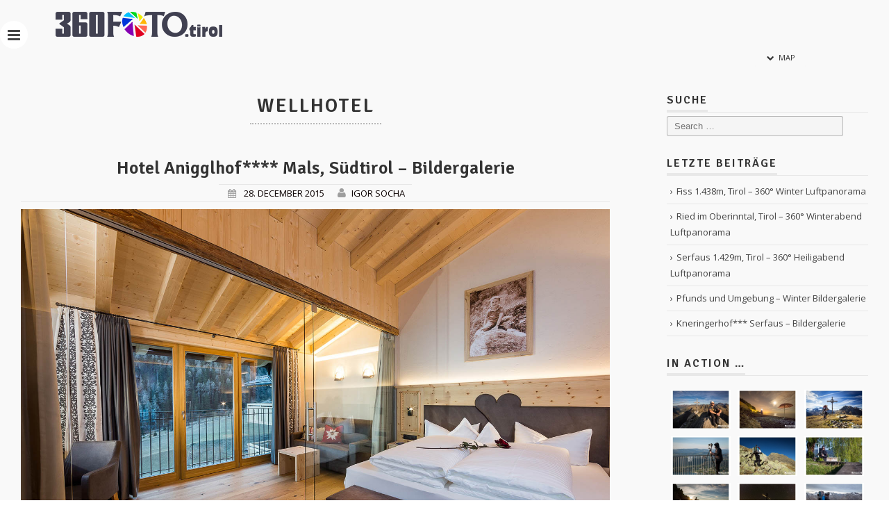

--- FILE ---
content_type: text/html; charset=UTF-8
request_url: http://www.360foto.tirol/category/kunden/wellhotel/
body_size: 147362
content:
<!DOCTYPE html>
<html lang="en-US">
<head>
<meta charset="UTF-8">
<meta name="viewport" content="width=device-width, initial-scale=1">
<title>Wellhotel Archives - 360FOTO.tirol</title>
<link rel="profile" href="http://gmpg.org/xfn/11">
<link rel="pingback" href="http://www.360foto.tirol/xmlrpc.php">
<meta name='robots' content='index, follow, max-image-preview:large, max-snippet:-1, max-video-preview:-1' />

	<!-- This site is optimized with the Yoast SEO plugin v22.6 - https://yoast.com/wordpress/plugins/seo/ -->
	<link rel="canonical" href="https://www.360foto.tirol/category/kunden/wellhotel/" />
	<meta property="og:locale" content="en_US" />
	<meta property="og:type" content="article" />
	<meta property="og:title" content="Wellhotel Archives - 360FOTO.tirol" />
	<meta property="og:url" content="https://www.360foto.tirol/category/kunden/wellhotel/" />
	<meta property="og:site_name" content="360FOTO.tirol" />
	<meta property="og:image" content="https://www.360foto.tirol/wp-content/uploads/2016/03/hallenbad_abend_sphere.jpg" />
	<meta property="og:image:width" content="2560" />
	<meta property="og:image:height" content="1024" />
	<meta property="og:image:type" content="image/jpeg" />
	<meta name="twitter:card" content="summary_large_image" />
	<script type="application/ld+json" class="yoast-schema-graph">{"@context":"https://schema.org","@graph":[{"@type":"CollectionPage","@id":"https://www.360foto.tirol/category/kunden/wellhotel/","url":"https://www.360foto.tirol/category/kunden/wellhotel/","name":"Wellhotel Archives - 360FOTO.tirol","isPartOf":{"@id":"https://www.360foto.tirol/#website"},"primaryImageOfPage":{"@id":"https://www.360foto.tirol/category/kunden/wellhotel/#primaryimage"},"image":{"@id":"https://www.360foto.tirol/category/kunden/wellhotel/#primaryimage"},"thumbnailUrl":"https://www.360foto.tirol/wp-content/uploads/2017/11/MG_0170-Edit.jpg","breadcrumb":{"@id":"https://www.360foto.tirol/category/kunden/wellhotel/#breadcrumb"},"inLanguage":"en-US"},{"@type":"ImageObject","inLanguage":"en-US","@id":"https://www.360foto.tirol/category/kunden/wellhotel/#primaryimage","url":"https://www.360foto.tirol/wp-content/uploads/2017/11/MG_0170-Edit.jpg","contentUrl":"https://www.360foto.tirol/wp-content/uploads/2017/11/MG_0170-Edit.jpg","width":1500,"height":1000},{"@type":"BreadcrumbList","@id":"https://www.360foto.tirol/category/kunden/wellhotel/#breadcrumb","itemListElement":[{"@type":"ListItem","position":1,"name":"Home","item":"https://www.360foto.tirol/"},{"@type":"ListItem","position":2,"name":"Kunden","item":"https://www.360foto.tirol/category/kunden/"},{"@type":"ListItem","position":3,"name":"Wellhotel"}]},{"@type":"WebSite","@id":"https://www.360foto.tirol/#website","url":"https://www.360foto.tirol/","name":"360FOTO.tirol","description":"360FOTO.tirol","potentialAction":[{"@type":"SearchAction","target":{"@type":"EntryPoint","urlTemplate":"https://www.360foto.tirol/?s={search_term_string}"},"query-input":"required name=search_term_string"}],"inLanguage":"en-US"}]}</script>
	<!-- / Yoast SEO plugin. -->


<link rel='dns-prefetch' href='//maps.googleapis.com' />
<link rel="alternate" type="application/rss+xml" title="360FOTO.tirol &raquo; Feed" href="https://www.360foto.tirol/feed/" />
<link rel="alternate" type="application/rss+xml" title="360FOTO.tirol &raquo; Comments Feed" href="https://www.360foto.tirol/comments/feed/" />
<link rel="alternate" type="application/rss+xml" title="360FOTO.tirol &raquo; Wellhotel Category Feed" href="https://www.360foto.tirol/category/kunden/wellhotel/feed/" />
<script type="text/javascript">
/* <![CDATA[ */
window._wpemojiSettings = {"baseUrl":"https:\/\/s.w.org\/images\/core\/emoji\/15.0.3\/72x72\/","ext":".png","svgUrl":"https:\/\/s.w.org\/images\/core\/emoji\/15.0.3\/svg\/","svgExt":".svg","source":{"concatemoji":"http:\/\/www.360foto.tirol\/wp-includes\/js\/wp-emoji-release.min.js?ver=6.5.7"}};
/*! This file is auto-generated */
!function(i,n){var o,s,e;function c(e){try{var t={supportTests:e,timestamp:(new Date).valueOf()};sessionStorage.setItem(o,JSON.stringify(t))}catch(e){}}function p(e,t,n){e.clearRect(0,0,e.canvas.width,e.canvas.height),e.fillText(t,0,0);var t=new Uint32Array(e.getImageData(0,0,e.canvas.width,e.canvas.height).data),r=(e.clearRect(0,0,e.canvas.width,e.canvas.height),e.fillText(n,0,0),new Uint32Array(e.getImageData(0,0,e.canvas.width,e.canvas.height).data));return t.every(function(e,t){return e===r[t]})}function u(e,t,n){switch(t){case"flag":return n(e,"\ud83c\udff3\ufe0f\u200d\u26a7\ufe0f","\ud83c\udff3\ufe0f\u200b\u26a7\ufe0f")?!1:!n(e,"\ud83c\uddfa\ud83c\uddf3","\ud83c\uddfa\u200b\ud83c\uddf3")&&!n(e,"\ud83c\udff4\udb40\udc67\udb40\udc62\udb40\udc65\udb40\udc6e\udb40\udc67\udb40\udc7f","\ud83c\udff4\u200b\udb40\udc67\u200b\udb40\udc62\u200b\udb40\udc65\u200b\udb40\udc6e\u200b\udb40\udc67\u200b\udb40\udc7f");case"emoji":return!n(e,"\ud83d\udc26\u200d\u2b1b","\ud83d\udc26\u200b\u2b1b")}return!1}function f(e,t,n){var r="undefined"!=typeof WorkerGlobalScope&&self instanceof WorkerGlobalScope?new OffscreenCanvas(300,150):i.createElement("canvas"),a=r.getContext("2d",{willReadFrequently:!0}),o=(a.textBaseline="top",a.font="600 32px Arial",{});return e.forEach(function(e){o[e]=t(a,e,n)}),o}function t(e){var t=i.createElement("script");t.src=e,t.defer=!0,i.head.appendChild(t)}"undefined"!=typeof Promise&&(o="wpEmojiSettingsSupports",s=["flag","emoji"],n.supports={everything:!0,everythingExceptFlag:!0},e=new Promise(function(e){i.addEventListener("DOMContentLoaded",e,{once:!0})}),new Promise(function(t){var n=function(){try{var e=JSON.parse(sessionStorage.getItem(o));if("object"==typeof e&&"number"==typeof e.timestamp&&(new Date).valueOf()<e.timestamp+604800&&"object"==typeof e.supportTests)return e.supportTests}catch(e){}return null}();if(!n){if("undefined"!=typeof Worker&&"undefined"!=typeof OffscreenCanvas&&"undefined"!=typeof URL&&URL.createObjectURL&&"undefined"!=typeof Blob)try{var e="postMessage("+f.toString()+"("+[JSON.stringify(s),u.toString(),p.toString()].join(",")+"));",r=new Blob([e],{type:"text/javascript"}),a=new Worker(URL.createObjectURL(r),{name:"wpTestEmojiSupports"});return void(a.onmessage=function(e){c(n=e.data),a.terminate(),t(n)})}catch(e){}c(n=f(s,u,p))}t(n)}).then(function(e){for(var t in e)n.supports[t]=e[t],n.supports.everything=n.supports.everything&&n.supports[t],"flag"!==t&&(n.supports.everythingExceptFlag=n.supports.everythingExceptFlag&&n.supports[t]);n.supports.everythingExceptFlag=n.supports.everythingExceptFlag&&!n.supports.flag,n.DOMReady=!1,n.readyCallback=function(){n.DOMReady=!0}}).then(function(){return e}).then(function(){var e;n.supports.everything||(n.readyCallback(),(e=n.source||{}).concatemoji?t(e.concatemoji):e.wpemoji&&e.twemoji&&(t(e.twemoji),t(e.wpemoji)))}))}((window,document),window._wpemojiSettings);
/* ]]> */
</script>
<style id='wp-emoji-styles-inline-css' type='text/css'>

	img.wp-smiley, img.emoji {
		display: inline !important;
		border: none !important;
		box-shadow: none !important;
		height: 1em !important;
		width: 1em !important;
		margin: 0 0.07em !important;
		vertical-align: -0.1em !important;
		background: none !important;
		padding: 0 !important;
	}
</style>
<link rel='stylesheet' id='wp-block-library-css' href='http://www.360foto.tirol/wp-includes/css/dist/block-library/style.min.css?ver=6.5.7' type='text/css' media='all' />
<style id='classic-theme-styles-inline-css' type='text/css'>
/*! This file is auto-generated */
.wp-block-button__link{color:#fff;background-color:#32373c;border-radius:9999px;box-shadow:none;text-decoration:none;padding:calc(.667em + 2px) calc(1.333em + 2px);font-size:1.125em}.wp-block-file__button{background:#32373c;color:#fff;text-decoration:none}
</style>
<style id='global-styles-inline-css' type='text/css'>
body{--wp--preset--color--black: #000000;--wp--preset--color--cyan-bluish-gray: #abb8c3;--wp--preset--color--white: #ffffff;--wp--preset--color--pale-pink: #f78da7;--wp--preset--color--vivid-red: #cf2e2e;--wp--preset--color--luminous-vivid-orange: #ff6900;--wp--preset--color--luminous-vivid-amber: #fcb900;--wp--preset--color--light-green-cyan: #7bdcb5;--wp--preset--color--vivid-green-cyan: #00d084;--wp--preset--color--pale-cyan-blue: #8ed1fc;--wp--preset--color--vivid-cyan-blue: #0693e3;--wp--preset--color--vivid-purple: #9b51e0;--wp--preset--gradient--vivid-cyan-blue-to-vivid-purple: linear-gradient(135deg,rgba(6,147,227,1) 0%,rgb(155,81,224) 100%);--wp--preset--gradient--light-green-cyan-to-vivid-green-cyan: linear-gradient(135deg,rgb(122,220,180) 0%,rgb(0,208,130) 100%);--wp--preset--gradient--luminous-vivid-amber-to-luminous-vivid-orange: linear-gradient(135deg,rgba(252,185,0,1) 0%,rgba(255,105,0,1) 100%);--wp--preset--gradient--luminous-vivid-orange-to-vivid-red: linear-gradient(135deg,rgba(255,105,0,1) 0%,rgb(207,46,46) 100%);--wp--preset--gradient--very-light-gray-to-cyan-bluish-gray: linear-gradient(135deg,rgb(238,238,238) 0%,rgb(169,184,195) 100%);--wp--preset--gradient--cool-to-warm-spectrum: linear-gradient(135deg,rgb(74,234,220) 0%,rgb(151,120,209) 20%,rgb(207,42,186) 40%,rgb(238,44,130) 60%,rgb(251,105,98) 80%,rgb(254,248,76) 100%);--wp--preset--gradient--blush-light-purple: linear-gradient(135deg,rgb(255,206,236) 0%,rgb(152,150,240) 100%);--wp--preset--gradient--blush-bordeaux: linear-gradient(135deg,rgb(254,205,165) 0%,rgb(254,45,45) 50%,rgb(107,0,62) 100%);--wp--preset--gradient--luminous-dusk: linear-gradient(135deg,rgb(255,203,112) 0%,rgb(199,81,192) 50%,rgb(65,88,208) 100%);--wp--preset--gradient--pale-ocean: linear-gradient(135deg,rgb(255,245,203) 0%,rgb(182,227,212) 50%,rgb(51,167,181) 100%);--wp--preset--gradient--electric-grass: linear-gradient(135deg,rgb(202,248,128) 0%,rgb(113,206,126) 100%);--wp--preset--gradient--midnight: linear-gradient(135deg,rgb(2,3,129) 0%,rgb(40,116,252) 100%);--wp--preset--font-size--small: 13px;--wp--preset--font-size--medium: 20px;--wp--preset--font-size--large: 36px;--wp--preset--font-size--x-large: 42px;--wp--preset--spacing--20: 0.44rem;--wp--preset--spacing--30: 0.67rem;--wp--preset--spacing--40: 1rem;--wp--preset--spacing--50: 1.5rem;--wp--preset--spacing--60: 2.25rem;--wp--preset--spacing--70: 3.38rem;--wp--preset--spacing--80: 5.06rem;--wp--preset--shadow--natural: 6px 6px 9px rgba(0, 0, 0, 0.2);--wp--preset--shadow--deep: 12px 12px 50px rgba(0, 0, 0, 0.4);--wp--preset--shadow--sharp: 6px 6px 0px rgba(0, 0, 0, 0.2);--wp--preset--shadow--outlined: 6px 6px 0px -3px rgba(255, 255, 255, 1), 6px 6px rgba(0, 0, 0, 1);--wp--preset--shadow--crisp: 6px 6px 0px rgba(0, 0, 0, 1);}:where(.is-layout-flex){gap: 0.5em;}:where(.is-layout-grid){gap: 0.5em;}body .is-layout-flex{display: flex;}body .is-layout-flex{flex-wrap: wrap;align-items: center;}body .is-layout-flex > *{margin: 0;}body .is-layout-grid{display: grid;}body .is-layout-grid > *{margin: 0;}:where(.wp-block-columns.is-layout-flex){gap: 2em;}:where(.wp-block-columns.is-layout-grid){gap: 2em;}:where(.wp-block-post-template.is-layout-flex){gap: 1.25em;}:where(.wp-block-post-template.is-layout-grid){gap: 1.25em;}.has-black-color{color: var(--wp--preset--color--black) !important;}.has-cyan-bluish-gray-color{color: var(--wp--preset--color--cyan-bluish-gray) !important;}.has-white-color{color: var(--wp--preset--color--white) !important;}.has-pale-pink-color{color: var(--wp--preset--color--pale-pink) !important;}.has-vivid-red-color{color: var(--wp--preset--color--vivid-red) !important;}.has-luminous-vivid-orange-color{color: var(--wp--preset--color--luminous-vivid-orange) !important;}.has-luminous-vivid-amber-color{color: var(--wp--preset--color--luminous-vivid-amber) !important;}.has-light-green-cyan-color{color: var(--wp--preset--color--light-green-cyan) !important;}.has-vivid-green-cyan-color{color: var(--wp--preset--color--vivid-green-cyan) !important;}.has-pale-cyan-blue-color{color: var(--wp--preset--color--pale-cyan-blue) !important;}.has-vivid-cyan-blue-color{color: var(--wp--preset--color--vivid-cyan-blue) !important;}.has-vivid-purple-color{color: var(--wp--preset--color--vivid-purple) !important;}.has-black-background-color{background-color: var(--wp--preset--color--black) !important;}.has-cyan-bluish-gray-background-color{background-color: var(--wp--preset--color--cyan-bluish-gray) !important;}.has-white-background-color{background-color: var(--wp--preset--color--white) !important;}.has-pale-pink-background-color{background-color: var(--wp--preset--color--pale-pink) !important;}.has-vivid-red-background-color{background-color: var(--wp--preset--color--vivid-red) !important;}.has-luminous-vivid-orange-background-color{background-color: var(--wp--preset--color--luminous-vivid-orange) !important;}.has-luminous-vivid-amber-background-color{background-color: var(--wp--preset--color--luminous-vivid-amber) !important;}.has-light-green-cyan-background-color{background-color: var(--wp--preset--color--light-green-cyan) !important;}.has-vivid-green-cyan-background-color{background-color: var(--wp--preset--color--vivid-green-cyan) !important;}.has-pale-cyan-blue-background-color{background-color: var(--wp--preset--color--pale-cyan-blue) !important;}.has-vivid-cyan-blue-background-color{background-color: var(--wp--preset--color--vivid-cyan-blue) !important;}.has-vivid-purple-background-color{background-color: var(--wp--preset--color--vivid-purple) !important;}.has-black-border-color{border-color: var(--wp--preset--color--black) !important;}.has-cyan-bluish-gray-border-color{border-color: var(--wp--preset--color--cyan-bluish-gray) !important;}.has-white-border-color{border-color: var(--wp--preset--color--white) !important;}.has-pale-pink-border-color{border-color: var(--wp--preset--color--pale-pink) !important;}.has-vivid-red-border-color{border-color: var(--wp--preset--color--vivid-red) !important;}.has-luminous-vivid-orange-border-color{border-color: var(--wp--preset--color--luminous-vivid-orange) !important;}.has-luminous-vivid-amber-border-color{border-color: var(--wp--preset--color--luminous-vivid-amber) !important;}.has-light-green-cyan-border-color{border-color: var(--wp--preset--color--light-green-cyan) !important;}.has-vivid-green-cyan-border-color{border-color: var(--wp--preset--color--vivid-green-cyan) !important;}.has-pale-cyan-blue-border-color{border-color: var(--wp--preset--color--pale-cyan-blue) !important;}.has-vivid-cyan-blue-border-color{border-color: var(--wp--preset--color--vivid-cyan-blue) !important;}.has-vivid-purple-border-color{border-color: var(--wp--preset--color--vivid-purple) !important;}.has-vivid-cyan-blue-to-vivid-purple-gradient-background{background: var(--wp--preset--gradient--vivid-cyan-blue-to-vivid-purple) !important;}.has-light-green-cyan-to-vivid-green-cyan-gradient-background{background: var(--wp--preset--gradient--light-green-cyan-to-vivid-green-cyan) !important;}.has-luminous-vivid-amber-to-luminous-vivid-orange-gradient-background{background: var(--wp--preset--gradient--luminous-vivid-amber-to-luminous-vivid-orange) !important;}.has-luminous-vivid-orange-to-vivid-red-gradient-background{background: var(--wp--preset--gradient--luminous-vivid-orange-to-vivid-red) !important;}.has-very-light-gray-to-cyan-bluish-gray-gradient-background{background: var(--wp--preset--gradient--very-light-gray-to-cyan-bluish-gray) !important;}.has-cool-to-warm-spectrum-gradient-background{background: var(--wp--preset--gradient--cool-to-warm-spectrum) !important;}.has-blush-light-purple-gradient-background{background: var(--wp--preset--gradient--blush-light-purple) !important;}.has-blush-bordeaux-gradient-background{background: var(--wp--preset--gradient--blush-bordeaux) !important;}.has-luminous-dusk-gradient-background{background: var(--wp--preset--gradient--luminous-dusk) !important;}.has-pale-ocean-gradient-background{background: var(--wp--preset--gradient--pale-ocean) !important;}.has-electric-grass-gradient-background{background: var(--wp--preset--gradient--electric-grass) !important;}.has-midnight-gradient-background{background: var(--wp--preset--gradient--midnight) !important;}.has-small-font-size{font-size: var(--wp--preset--font-size--small) !important;}.has-medium-font-size{font-size: var(--wp--preset--font-size--medium) !important;}.has-large-font-size{font-size: var(--wp--preset--font-size--large) !important;}.has-x-large-font-size{font-size: var(--wp--preset--font-size--x-large) !important;}
.wp-block-navigation a:where(:not(.wp-element-button)){color: inherit;}
:where(.wp-block-post-template.is-layout-flex){gap: 1.25em;}:where(.wp-block-post-template.is-layout-grid){gap: 1.25em;}
:where(.wp-block-columns.is-layout-flex){gap: 2em;}:where(.wp-block-columns.is-layout-grid){gap: 2em;}
.wp-block-pullquote{font-size: 1.5em;line-height: 1.6;}
</style>
<link rel='stylesheet' id='contact-form-7-css' href='http://www.360foto.tirol/wp-content/plugins/contact-form-7/includes/css/styles.css?ver=5.9.4' type='text/css' media='all' />
<link rel='stylesheet' id='aplotis-reset-css' href='http://www.360foto.tirol/wp-content/themes/geopress360-v3.4.2/css/reset.css?ver=6.5.7' type='text/css' media='all' />
<link rel='stylesheet' id='aplotis-geogrid-css' href='http://www.360foto.tirol/wp-content/themes/geopress360-v3.4.2/css/geogrid.css?ver=6.5.7' type='text/css' media='all' />
<link rel='stylesheet' id='aplotis-base-css' href='http://www.360foto.tirol/wp-content/themes/geopress360-v3.4.2/css/base.css?ver=6.5.7' type='text/css' media='all' />
<link rel='stylesheet' id='aplotis-layout-css' href='http://www.360foto.tirol/wp-content/themes/geopress360-v3.4.2/css/layout.css?ver=6.5.7' type='text/css' media='all' />
<link rel='stylesheet' id='aplotis-fonts-css' href='http://www.360foto.tirol/wp-content/themes/geopress360-v3.4.2/css/fonts.css.php?ver=6.5.7' type='text/css' media='all' />
<link rel='stylesheet' id='aplotis-iconfont-css' href='http://www.360foto.tirol/wp-content/themes/geopress360-v3.4.2/css/orrama.css?ver=6.5.7' type='text/css' media='all' />
<link rel='stylesheet' id='aplotis-jscrollpane-css' href='http://www.360foto.tirol/wp-content/themes/geopress360-v3.4.2/css/jquery.jscrollpane.css?ver=6.5.7' type='text/css' media='all' />
<link rel='stylesheet' id='aplotis-bxslider-css' href='http://www.360foto.tirol/wp-content/themes/geopress360-v3.4.2/css/jquery.bxslider.css?ver=6.5.7' type='text/css' media='all' />
<link rel='stylesheet' id='aplotis-mstyle-base-css' href='http://www.360foto.tirol/wp-content/themes/geopress360-v3.4.2/css/mstyles/mstyle-base.css?ver=6.5.7' type='text/css' media='all' />
<link rel='stylesheet' id='aplotis-mstyle-opts-css' href='http://www.360foto.tirol/wp-content/themes/geopress360-v3.4.2/css/mstyles/mstyle-options.css.php?ver=6.5.7' type='text/css' media='all' />
<link rel='stylesheet' id='aplotis-magnific-css' href='http://www.360foto.tirol/wp-content/themes/geopress360-v3.4.2/css/magnific-popup.css?ver=6.5.7' type='text/css' media='all' />
<link rel='stylesheet' id='aplotis-infobox-css' href='http://www.360foto.tirol/wp-content/themes/geopress360-v3.4.2/css/infobox.css.php?ver=6.5.7' type='text/css' media='all' />
<link rel='stylesheet' id='aplotis-custom-css' href='http://www.360foto.tirol/wp-content/themes/geopress360-v3.4.2/css/custom.css?ver=6.5.7' type='text/css' media='all' />
<script type="text/javascript" src="http://www.360foto.tirol/wp-includes/js/jquery/jquery.min.js?ver=3.7.1" id="jquery-core-js"></script>
<script type="text/javascript" src="http://www.360foto.tirol/wp-includes/js/jquery/jquery-migrate.min.js?ver=3.4.1" id="jquery-migrate-js"></script>
<script type="text/javascript" src="http://www.360foto.tirol/wp-content/themes/geopress360-v3.4.2/js/jquery.bxslider.js?ver=6.5.7" id="aplotis-bxslider-js"></script>
<script type="text/javascript" src="http://www.360foto.tirol/wp-content/themes/geopress360-v3.4.2/js/jquery.fitvids.js?ver=6.5.7" id="aplotis-fitvids-js"></script>
<script type="text/javascript" src="http://www.360foto.tirol/wp-content/themes/geopress360-v3.4.2/js/jquery.jscrollpane.min.js?ver=6.5.7" id="aplotis-jscroll-js"></script>
<script type="text/javascript" src="http://www.360foto.tirol/wp-content/themes/geopress360-v3.4.2/js/magnific.js?ver=6.5.7" id="aplotis-magnific-js"></script>
<script type="text/javascript" src="https://maps.googleapis.com/maps/api/js?ver=6.5.7" id="aplotis-maps-js"></script>
<script type="text/javascript" src="http://www.360foto.tirol/wp-content/themes/geopress360-v3.4.2/js/markerclusterer.js?ver=6.5.7" id="aplotis-clusterer-js"></script>
<script type="text/javascript" src="http://www.360foto.tirol/wp-content/themes/geopress360-v3.4.2/js/infobox_packed.js?ver=6.5.7" id="aplotis-infobox-js"></script>
<script type="text/javascript" src="http://www.360foto.tirol/wp-content/themes/geopress360-v3.4.2/js/geopress.js?ver=6.5.7" id="aplotis-geopress-js"></script>
<link rel="https://api.w.org/" href="https://www.360foto.tirol/wp-json/" /><link rel="alternate" type="application/json" href="https://www.360foto.tirol/wp-json/wp/v2/categories/344" /><link rel="EditURI" type="application/rsd+xml" title="RSD" href="https://www.360foto.tirol/xmlrpc.php?rsd" />
<meta name="generator" content="WordPress 6.5.7" />
<script type="text/javascript">
(function(url){
	if(/(?:Chrome\/26\.0\.1410\.63 Safari\/537\.31|WordfenceTestMonBot)/.test(navigator.userAgent)){ return; }
	var addEvent = function(evt, handler) {
		if (window.addEventListener) {
			document.addEventListener(evt, handler, false);
		} else if (window.attachEvent) {
			document.attachEvent('on' + evt, handler);
		}
	};
	var removeEvent = function(evt, handler) {
		if (window.removeEventListener) {
			document.removeEventListener(evt, handler, false);
		} else if (window.detachEvent) {
			document.detachEvent('on' + evt, handler);
		}
	};
	var evts = 'contextmenu dblclick drag dragend dragenter dragleave dragover dragstart drop keydown keypress keyup mousedown mousemove mouseout mouseover mouseup mousewheel scroll'.split(' ');
	var logHuman = function() {
		if (window.wfLogHumanRan) { return; }
		window.wfLogHumanRan = true;
		var wfscr = document.createElement('script');
		wfscr.type = 'text/javascript';
		wfscr.async = true;
		wfscr.src = url + '&r=' + Math.random();
		(document.getElementsByTagName('head')[0]||document.getElementsByTagName('body')[0]).appendChild(wfscr);
		for (var i = 0; i < evts.length; i++) {
			removeEvent(evts[i], logHuman);
		}
	};
	for (var i = 0; i < evts.length; i++) {
		addEvent(evts[i], logHuman);
	}
})('//www.360foto.tirol/?wordfence_lh=1&hid=8FAFC1B3A3C5C854B681EB8BC2106E69');
</script><style>
#map-canvas { 
	margin-top: -2000px;
}
#prloadr {
	position: fixed;
	top: -9999px;
	left: -9999px;
	background: url('http://www.360foto.tirol/wp-content/themes/geopress360-v3.4.2/img/159.gif') 0 0 no-repeat;
	opacity: 0;
	z-index: -99999;
}
</style>

<style>#pmenu-toggle { top: 30px; } </style>


</head>
<body class="archive category category-wellhotel category-344">
<div id="full-overlay">
	<div class="mspreloader">
		<div class="mspreloader-ani"></div>
		GEOPRESS|360
	</div>
</div>
<div id="sbx" class="search-box-closed">
	<div id="sbx-inner" style="width: 100%; height: 100%; display:none">
		<div style="width:100%; height: 50px; text-align: right;" class="ovh">
			<span id="sbxclose" style="font-size: 30px !important; margin-right: 20px; line-height: 50px; cursor: pointer; color: #fff;" class="icon-cancel"></span>
		</div>

		<div style="width:100%; height: 50px; text-align: center; margin-top: 30px;" class="ovh">
			<form role="search" method="get" class="search-form" action="<br />
<b>Deprecated</b>:  Function get_bloginfo was called with an argument that is deprecated since version 2.2.0! The home option is deprecated for the family of bloginfo() functions. Use the url option instead. in <b>/home/.sites/74/site3488222/web/wp-includes/functions.php</b> on line <b>6078</b><br />
https://www.360foto.tirol/">
				<label>
					<input type="search" class="search-field" placeholder="Search &hellip;" value="" name="s" title="Search for:" style="background: rgba(255,255,255,1); max-width: 90%; width: 350px; color: #000;"/>
				</label>
				<input type="submit" class="search-submit" value="Search" style="display: none;"/>
			</form>
		</div>
	</div>
</div>
<div id="lbox" class="lbox-closed"><iframe id="panoframe" data-src="" allowfullscreen="true" mozallowfullscreen="true" webkitallowfullscreen="true" class="panoiframe"></iframe><div id="lboxclose" class="lboxclose-hidden"></div></div>
<a id="top"></a>
<div id="scrollToTop" class="scrollToTop accent-bg accent-color"></div>

<div id="sb-left" class="sb-left">
	<div id="pmenu-toggle" class="pmenu-toggle tac ovh gpfloatl">
		<span class="icon-menu tac ovh"></span>
	</div>
	<div id="sb-left-inner" class="slidebar-inner">
		<div id="close-sb-left" class="close-sb">
			CLOSE			<span class="icon-cancel"></span>
		</div>
				<nav id="portable-devices-navigation" class="portable-devices-navigation" role="navigation">
					</nav>
	</div>
</div>

<div id="wrap" class="gp-wrap gpovh">
	<div id="wrap-inner" class="gpcenter gpovh">
		<a class="skip-link screen-reader-text" href="#content">Skip to content</a>
		<header id="masthead" class="masthead gp-wrap site-header" role="banner">
										<div id="masthead-inner" class="masthead-inner gp-container gpcenter">
					<div id="site-branding" class="site-branding">
													<a href="https://www.360foto.tirol/" rel="home">
								<img src="https://www.360foto.tirol/wp-content/uploads/2016/03/logo_final.png" alt="logo" />
							</a>
											</div>
										<div id="nav-container" class="nav-container">
						<nav id="site-navigation" class="main-navigation gp-main-nav" role="navigation">
													</nav><!-- #site-navigation -->
					</div>
				</div>
					</header><!-- #masthead -->
				<div id="map-tab-container" class="map-tab-conrainer gp-container gpcenter">
			<div id="map-tab" class="map-tab gpovh">
				<span id="map-tab-icon" class="icon-cancel"></span>MAP			</div>
		</div>
		<div id="map-wrapper" class="gp-wrap gpovh">
			<div id="map-canvas">
			</div>
			<div id="map-controls">
				<div id="half-map" class="half-map map-control"><span class="icon-resize-full"></span><div class="mctext">HALF</div></div>
				<div class="mapc-sep"></div>
				<div id="full-map" class="full-map map-control"><span class="icon-resize-full-alt"></span><div class="mctext">FULL</div></div>
				<div class="mapc-sep"></div>
				<div id="close-map" class="close-map map-control mc-inactive"><span class="icon-cancel"></span><div class="mctext">CLOSE</div></div>
				<div class="mapc-sep"></div>
				<div id="view-all" class="view-all map-control mc-inactive"><span class="icon-location-3"></span><div class="mctext">ALL</div></div>
			</div>
		</div>
				<div id="content" class="gp-wrap gpcenter gpovh">
	<div id="content-inner" class="site-content gp-container gpcenter gpovh">
		<div id="primary" class="content-area gp-col-70 gpovh">
		<main id="main" class="site-main" role="main">
					<header class="page-header gp-wrap gpovh">
				<div class="page-title tac altfont">
					<h1><span class="gpo-border-top-100 gpo-border-bottom-100">
						Wellhotel					</span></h1>
				</div>
			</header><!-- .page-header -->
						<article id="post-1876" class="post-1876 post type-post status-publish format-standard has-post-thumbnail hentry category-anigglhof category-artisplan-ag-samnaun category-fotografie category-wellhotel tag-hotel locations-italien locations-mals locations-sudtirol wpautop">
			<header class="entry-header entry-header-post gp-wrap gpovh gpo-border-bottom-10">
			<div class="entry-title tac gpovh altlink altfont">
			<h1><a href="https://www.360foto.tirol/hotel-anigglhof-mals-bildergalerie/" rel="bookmark">Hotel Anigglhof**** Mals, Südtirol &#8211; Bildergalerie</a></h1>		</div><!-- .entry-title -->
					<div class="entry-meta pb5">
				<span class="posted-on icon-calendar"><a href="https://www.360foto.tirol/hotel-anigglhof-mals-bildergalerie/" rel="bookmark"><time class="entry-date published" datetime="2015-12-28T18:35:44+02:00">28. December 2015</time><time class="updated" datetime="2017-11-17T21:10:40+02:00">17. November 2017</time></a></span><span class="byline"> <span class="icon-user"></span> <span class="author vcard"><a class="url fn n" href="https://www.360foto.tirol/author/virtualguide/">Igor Socha</a></span></span>			</div><!-- .entry-meta -->
			</header><!-- .entry-header -->
											<div class="gp-container gpovh tac entry-thumb">
						  <a href="https://www.360foto.tirol/hotel-anigglhof-mals-bildergalerie/" style="display: block; position: relative;"><img width="1500" height="1000" src="https://www.360foto.tirol/wp-content/uploads/2017/11/MG_0170-Edit.jpg" class="attachment-full size-full wp-post-image" alt="" decoding="async" fetchpriority="high" srcset="https://www.360foto.tirol/wp-content/uploads/2017/11/MG_0170-Edit.jpg 1500w, https://www.360foto.tirol/wp-content/uploads/2017/11/MG_0170-Edit-300x200.jpg 300w, https://www.360foto.tirol/wp-content/uploads/2017/11/MG_0170-Edit-768x512.jpg 768w, https://www.360foto.tirol/wp-content/uploads/2017/11/MG_0170-Edit-1024x683.jpg 1024w, https://www.360foto.tirol/wp-content/uploads/2017/11/MG_0170-Edit-512x341.jpg 512w, https://www.360foto.tirol/wp-content/uploads/2017/11/MG_0170-Edit-256x171.jpg 256w" sizes="(max-width: 1500px) 100vw, 1500px" /><span class="imgl2p"></span></a>						</div> 
		
	<div class="entry-content">
		<h3>Hotel Anigglhof**** Mals, Südtirol &#8211; Bildergalerie</h3>
<div class="read-more gpovh"> <a href="https://www.360foto.tirol/hotel-anigglhof-mals-bildergalerie/" class="more-link accent-bg accent-color">Read more <span class="meta-nav icon-angle-circled-right"></span></a></div>
			</div><!-- .entry-content -->
		<footer class="entry-footer">
								<span class="cat-links">
				<span class="icon-folder-open"> <!--Posted in:--></span> <a href="https://www.360foto.tirol/category/kunden/anigglhof/" rel="tag">Anigglhof</a>, <a href="https://www.360foto.tirol/category/kunden/artisplan-ag-samnaun/" rel="tag">Artisplan AG Samnaun</a>, <a href="https://www.360foto.tirol/category/leistungen/fotografie/" rel="tag">Fotografie</a>, <a href="https://www.360foto.tirol/locations/italien/" rel="tag">Italien</a>, <a href="https://www.360foto.tirol/locations/mals/" rel="tag">Mals</a>, <a href="https://www.360foto.tirol/locations/sudtirol/" rel="tag">Südtirol</a>, <a href="https://www.360foto.tirol/category/kunden/wellhotel/" rel="tag">Wellhotel</a>			</span>
									<span class="tags-links">
				<span class="icon-tags"> <!--/ Tagged:--></span> <a href="https://www.360foto.tirol/tag/hotel/" rel="tag">Hotel</a>			</span>
										</footer><!-- .entry-footer -->
<div class="entry-sep">
</div>
</article><!-- #post-## -->
							
				</main><!-- #main -->
	</div><!-- #primary -->
	<div id="secondary" class="widget-area gp-col-25 gppush5 gpovh" role="complementary">
		<aside id="search-2" class="widget widget_search altlink"><div class="widget-title altfont"><div class="widget-title-inner accent-border-color"><h3>Suche</h3></div></div><form role="search" method="get" class="search-form" action="https://www.360foto.tirol/">
				<label>
					<span class="screen-reader-text">Search for:</span>
					<input type="search" class="search-field" placeholder="Search &hellip;" value="" name="s" />
				</label>
				<input type="submit" class="search-submit" value="Search" />
			</form></aside>
		<aside id="recent-posts-2" class="widget widget_recent_entries altlink">
		<div class="widget-title altfont"><div class="widget-title-inner accent-border-color"><h3>Letzte Beiträge</h3></div></div>
		<ul>
											<li>
					<a href="https://www.360foto.tirol/panorama/fiss-tirol-360-winter-luftpanorama/">Fiss 1.438m, Tirol &#8211; 360° Winter Luftpanorama</a>
									</li>
											<li>
					<a href="https://www.360foto.tirol/panorama/ried-im-oberinntal-tirol-360-winterabend-luftpanorama/">Ried im Oberinntal, Tirol &#8211; 360° Winterabend Luftpanorama</a>
									</li>
											<li>
					<a href="https://www.360foto.tirol/panorama/serfaus-tirol-360-heiligabend-luftpanorama/">Serfaus 1.429m, Tirol &#8211; 360° Heiligabend Luftpanorama</a>
									</li>
											<li>
					<a href="https://www.360foto.tirol/pfunds-umgebung-winter-bilder/">Pfunds und Umgebung &#8211; Winter Bildergalerie</a>
									</li>
											<li>
					<a href="https://www.360foto.tirol/kneringerhof-serfaus-bildergalerie/">Kneringerhof*** Serfaus &#8211; Bildergalerie</a>
									</li>
					</ul>

		</aside><aside id="text-4" class="widget widget_text altlink"><div class="widget-title altfont"><div class="widget-title-inner accent-border-color"><h3>In Action &#8230;</h3></div></div>			<div class="textwidget"><!--gallery output starts here --><script type="text/javascript"> jQuery(document).ready(function(){ $('.mfp-gallery-791').magnificPopup({ type: 'image', cursor: 'mfp-cursor', gallery: { enabled: true } }); var itemsPerRow0791 = 4; var itemsPerRow791 = 4; var horSpace791 = 10; var innerContainerWidth791 = jQuery("#fgallery-791-inner-container").width(); var ItemWidth791 = Math.floor( ( innerContainerWidth791 - ( horSpace791 * itemsPerRow791 ) ) / itemsPerRow791 ); var minItemWidth791 = 80; while ( ItemWidth791 < minItemWidth791  && itemsPerRow791 > 1 ) { itemsPerRow791 = itemsPerRow791 - 1; ItemWidth791 = Math.floor( ( innerContainerWidth791 - ( horSpace791 * itemsPerRow791 ) ) / itemsPerRow791 ); } var newinnerContainerWidth791 = ( ( itemsPerRow791 * ItemWidth791 ) ) + ( horSpace791 *  itemsPerRow791 ); jQuery(".fgallery-791-item").css({"width": ItemWidth791}); jQuery("#fgallery-791-inner-container").css({"width": newinnerContainerWidth791}); var newThumbContainerPaddingTop791 = Math.floor( ItemWidth791 * 66.666666666667 / 100 ); jQuery(".fgallery-791-thumb-container").css({"padding-top": newThumbContainerPaddingTop791}); (function($) { $(window).resize(galleryResizeFunction); function galleryResizeFunction () { jQuery("#fgallery-791-inner-container").css({"width": "100%"}); innerContainerWidth791 = jQuery("#fgallery-791-inner-container").width(); itemsPerRow791 = itemsPerRow0791; ItemWidth791 = Math.floor( ( innerContainerWidth791 - ( horSpace791 * itemsPerRow791 ) ) / itemsPerRow791 ); while ( ItemWidth791 < minItemWidth791  && itemsPerRow791 > 1 ) { itemsPerRow791 = itemsPerRow791 - 1; ItemWidth791 = Math.floor( ( innerContainerWidth791 - ( horSpace791 * itemsPerRow791 ) ) / itemsPerRow791 ); } newinnerContainerWidth791 = ( ( itemsPerRow791 * ItemWidth791 ) ) + ( horSpace791 *  itemsPerRow791 ); jQuery(".fgallery-791-item").css({"width": ItemWidth791}); jQuery("#fgallery-791-inner-container").css({"width": newinnerContainerWidth791}); newThumbContainerPaddingTop791 = Math.floor( ItemWidth791 * 66.666666666667 / 100 ); jQuery(".fgallery-791-thumb-container").css({"padding-top": newThumbContainerPaddingTop791}); }; })(jQuery); }); </script><!-- gallery wrapper start --><div class="gp-wrap gpovh fgallery-wrapper fgallery-wrapper-791 mfp-gallery"><style type="text/css" scoped>.fgallery-wrapper-791 { padding-top: 0px; padding-bottom: 0px; z-index: 1; position: relative; } .fgallery-791-item { width: 25%; } </style><!-- gallery container start --><div id="fgallery-container-791"><!-- gallery inner container start --><div id="fgallery-791-inner-container" class="fgallery-inner-container"><!-- gallery item start --><div class="fgallery-item fgallery-791-item" style="margin: 0 5px; margin-bottom: 10px;"><div class="fgallery-thumb-container fgallery-thumb-container1 fgallery-791-thumb-container" style="padding-top: 66.666666666667%; background-image: url('https://www.360foto.tirol/wp-content/uploads/2015/04/G1A2674-256x176.jpg')"><a href="https://www.360foto.tirol/wp-content/uploads/2015/04/G1A2674.jpg" class="fgallery-tlink mfp-gallery-791" style="display: block;"><div class="fgallery-thumb-content"></div><span class="fg-imgl2m"></span></a></div></div><!-- gallery item end - $gallery_postCount = 1 $gallery_total_images = 12--><!-- gallery item start --><div class="fgallery-item fgallery-791-item" style="margin: 0 5px; margin-bottom: 10px;"><div class="fgallery-thumb-container fgallery-thumb-container1 fgallery-791-thumb-container" style="padding-top: 66.666666666667%; background-image: url('https://www.360foto.tirol/wp-content/uploads/2015/03/G1A0445-256x176.jpg')"><a href="https://www.360foto.tirol/wp-content/uploads/2015/03/G1A0445.jpg" class="fgallery-tlink mfp-gallery-791" style="display: block;"><div class="fgallery-thumb-content"></div><span class="fg-imgl2m"></span></a></div></div><!-- gallery item end - $gallery_postCount = 2 $gallery_total_images = 12--><!-- gallery item start --><div class="fgallery-item fgallery-791-item" style="margin: 0 5px; margin-bottom: 10px;"><div class="fgallery-thumb-container fgallery-thumb-container1 fgallery-791-thumb-container" style="padding-top: 66.666666666667%; background-image: url('https://www.360foto.tirol/wp-content/uploads/2015/04/G1A6032-256x176.jpg')"><a href="https://www.360foto.tirol/wp-content/uploads/2015/04/G1A6032.jpg" class="fgallery-tlink mfp-gallery-791" style="display: block;"><div class="fgallery-thumb-content"></div><span class="fg-imgl2m"></span></a></div></div><!-- gallery item end - $gallery_postCount = 3 $gallery_total_images = 12--><!-- gallery item start --><div class="fgallery-item fgallery-791-item fgallery-last-item" style="margin: 0 5px; margin-bottom: 10px;"><div class="fgallery-thumb-container fgallery-thumb-container1 fgallery-791-thumb-container" style="padding-top: 66.666666666667%; background-image: url('https://www.360foto.tirol/wp-content/uploads/2015/04/IMG_8840-256x176.jpg')"><a href="https://www.360foto.tirol/wp-content/uploads/2015/04/IMG_8840.jpg" class="fgallery-tlink mfp-gallery-791" style="display: block;"><div class="fgallery-thumb-content"></div><span class="fg-imgl2m"></span></a></div></div><!-- gallery item end - $gallery_postCount = 4 $gallery_total_images = 12--><!-- gallery item start --><div class="fgallery-item fgallery-791-item" style="margin: 0 5px; margin-bottom: 10px;"><div class="fgallery-thumb-container fgallery-thumb-container1 fgallery-791-thumb-container" style="padding-top: 66.666666666667%; background-image: url('https://www.360foto.tirol/wp-content/uploads/2015/04/G1A6311-256x176.jpg')"><a href="https://www.360foto.tirol/wp-content/uploads/2015/04/G1A6311.jpg" class="fgallery-tlink mfp-gallery-791" style="display: block;"><div class="fgallery-thumb-content"></div><span class="fg-imgl2m"></span></a></div></div><!-- gallery item end - $gallery_postCount = 5 $gallery_total_images = 12--><!-- gallery item start --><div class="fgallery-item fgallery-791-item" style="margin: 0 5px; margin-bottom: 10px;"><div class="fgallery-thumb-container fgallery-thumb-container1 fgallery-791-thumb-container" style="padding-top: 66.666666666667%; background-image: url('https://www.360foto.tirol/wp-content/uploads/2015/04/MG_8904-256x176.jpg')"><a href="https://www.360foto.tirol/wp-content/uploads/2015/04/MG_8904.jpg" class="fgallery-tlink mfp-gallery-791" style="display: block;"><div class="fgallery-thumb-content"></div><span class="fg-imgl2m"></span></a></div></div><!-- gallery item end - $gallery_postCount = 6 $gallery_total_images = 12--><!-- gallery item start --><div class="fgallery-item fgallery-791-item" style="margin: 0 5px; margin-bottom: 10px;"><div class="fgallery-thumb-container fgallery-thumb-container1 fgallery-791-thumb-container" style="padding-top: 66.666666666667%; background-image: url('https://www.360foto.tirol/wp-content/uploads/2015/04/G1A2813-256x176.jpg')"><a href="https://www.360foto.tirol/wp-content/uploads/2015/04/G1A2813.jpg" class="fgallery-tlink mfp-gallery-791" style="display: block;"><div class="fgallery-thumb-content"></div><span class="fg-imgl2m"></span></a></div></div><!-- gallery item end - $gallery_postCount = 7 $gallery_total_images = 12--><!-- gallery item start --><div class="fgallery-item fgallery-791-item fgallery-last-item" style="margin: 0 5px; margin-bottom: 10px;"><div class="fgallery-thumb-container fgallery-thumb-container1 fgallery-791-thumb-container" style="padding-top: 66.666666666667%; background-image: url('https://www.360foto.tirol/wp-content/uploads/2015/04/G1A6887-256x176.jpg')"><a href="https://www.360foto.tirol/wp-content/uploads/2015/04/G1A6887.jpg" class="fgallery-tlink mfp-gallery-791" style="display: block;"><div class="fgallery-thumb-content"></div><span class="fg-imgl2m"></span></a></div></div><!-- gallery item end - $gallery_postCount = 8 $gallery_total_images = 12--><!-- gallery item start --><div class="fgallery-item fgallery-791-item" style="margin: 0 5px; margin-bottom: 10px;"><div class="fgallery-thumb-container fgallery-thumb-container1 fgallery-791-thumb-container" style="padding-top: 66.666666666667%; background-image: url('https://www.360foto.tirol/wp-content/uploads/2015/04/G1A7177-256x176.jpg')"><a href="https://www.360foto.tirol/wp-content/uploads/2015/04/G1A7177.jpg" class="fgallery-tlink mfp-gallery-791" style="display: block;"><div class="fgallery-thumb-content"></div><span class="fg-imgl2m"></span></a></div></div><!-- gallery item end - $gallery_postCount = 9 $gallery_total_images = 12--><!-- gallery item start --><div class="fgallery-item fgallery-791-item" style="margin: 0 5px; margin-bottom: 10px;"><div class="fgallery-thumb-container fgallery-thumb-container1 fgallery-791-thumb-container" style="padding-top: 66.666666666667%; background-image: url('https://www.360foto.tirol/wp-content/uploads/2015/04/MG_2807-256x176.jpg')"><a href="https://www.360foto.tirol/wp-content/uploads/2015/04/MG_2807.jpg" class="fgallery-tlink mfp-gallery-791" style="display: block;"><div class="fgallery-thumb-content"></div><span class="fg-imgl2m"></span></a></div></div><!-- gallery item end - $gallery_postCount = 10 $gallery_total_images = 12--><!-- gallery item start --><div class="fgallery-item fgallery-791-item" style="margin: 0 5px; margin-bottom: 10px;"><div class="fgallery-thumb-container fgallery-thumb-container1 fgallery-791-thumb-container" style="padding-top: 66.666666666667%; background-image: url('https://www.360foto.tirol/wp-content/uploads/2015/04/G1A7190-256x176.jpg')"><a href="https://www.360foto.tirol/wp-content/uploads/2015/04/G1A7190.jpg" class="fgallery-tlink mfp-gallery-791" style="display: block;"><div class="fgallery-thumb-content"></div><span class="fg-imgl2m"></span></a></div></div><!-- gallery item end - $gallery_postCount = 11 $gallery_total_images = 12--><!-- gallery item start --><div class="fgallery-item fgallery-791-item fgallery-last-item" style="margin: 0 5px; margin-bottom: 10px;"><div class="fgallery-thumb-container fgallery-thumb-container1 fgallery-791-thumb-container" style="padding-top: 66.666666666667%; background-image: url('https://www.360foto.tirol/wp-content/uploads/2015/04/in_action_new1-256x176.jpg')"><a href="https://www.360foto.tirol/wp-content/uploads/2015/04/in_action_new1.jpg" class="fgallery-tlink mfp-gallery-791" style="display: block;"><div class="fgallery-thumb-content"></div><span class="fg-imgl2m"></span></a></div></div><!-- gallery item end - $gallery_postCount = 12 $gallery_total_images = 12--></div><!-- gallery inner container end --></div><!-- gallery container end --></div><!-- gallery wrapper end --></div>
		</aside><aside id="tag_cloud-4" class="widget widget_tag_cloud altlink"><div class="widget-title altfont"><div class="widget-title-inner accent-border-color"><h3>Tags</h3></div></div><div class="tagcloud"><a href="https://www.360foto.tirol/tag/abend/" class="tag-cloud-link tag-link-393 tag-link-position-1" style="font-size: 13px;" aria-label="Abend (1 item)">Abend<span class="tag-link-count"> (1)</span></a>
<a href="https://www.360foto.tirol/tag/apartement/" class="tag-cloud-link tag-link-318 tag-link-position-2" style="font-size: 13px;" aria-label="Apartement (16 items)">Apartement<span class="tag-link-count"> (16)</span></a>
<a href="https://www.360foto.tirol/tag/aparthaus/" class="tag-cloud-link tag-link-305 tag-link-position-3" style="font-size: 13px;" aria-label="Aparthaus (12 items)">Aparthaus<span class="tag-link-count"> (12)</span></a>
<a href="https://www.360foto.tirol/tag/aparthotel/" class="tag-cloud-link tag-link-284 tag-link-position-4" style="font-size: 13px;" aria-label="Aparthotel (13 items)">Aparthotel<span class="tag-link-count"> (13)</span></a>
<a href="https://www.360foto.tirol/tag/arzt/" class="tag-cloud-link tag-link-341 tag-link-position-5" style="font-size: 13px;" aria-label="Arzt (2 items)">Arzt<span class="tag-link-count"> (2)</span></a>
<a href="https://www.360foto.tirol/tag/autovermietung/" class="tag-cloud-link tag-link-367 tag-link-position-6" style="font-size: 13px;" aria-label="Autovermietung (2 items)">Autovermietung<span class="tag-link-count"> (2)</span></a>
<a href="https://www.360foto.tirol/tag/bar/" class="tag-cloud-link tag-link-375 tag-link-position-7" style="font-size: 13px;" aria-label="Bar (1 item)">Bar<span class="tag-link-count"> (1)</span></a>
<a href="https://www.360foto.tirol/tag/bauernhof/" class="tag-cloud-link tag-link-363 tag-link-position-8" style="font-size: 13px;" aria-label="Bauernhof (2 items)">Bauernhof<span class="tag-link-count"> (2)</span></a>
<a href="https://www.360foto.tirol/tag/bauplatz/" class="tag-cloud-link tag-link-329 tag-link-position-9" style="font-size: 13px;" aria-label="Bauplatz (1 item)">Bauplatz<span class="tag-link-count"> (1)</span></a>
<a href="https://www.360foto.tirol/tag/berge/" class="tag-cloud-link tag-link-377 tag-link-position-10" style="font-size: 13px;" aria-label="Berge (3 items)">Berge<span class="tag-link-count"> (3)</span></a>
<a href="https://www.360foto.tirol/tag/bistro/" class="tag-cloud-link tag-link-374 tag-link-position-11" style="font-size: 13px;" aria-label="Bistro (1 item)">Bistro<span class="tag-link-count"> (1)</span></a>
<a href="https://www.360foto.tirol/tag/dorf/" class="tag-cloud-link tag-link-389 tag-link-position-12" style="font-size: 13px;" aria-label="Dorf (3 items)">Dorf<span class="tag-link-count"> (3)</span></a>
<a href="https://www.360foto.tirol/tag/ferienwohnung/" class="tag-cloud-link tag-link-317 tag-link-position-13" style="font-size: 13px;" aria-label="Ferienwohnung (1 item)">Ferienwohnung<span class="tag-link-count"> (1)</span></a>
<a href="https://www.360foto.tirol/tag/fiss/" class="tag-cloud-link tag-link-394 tag-link-position-14" style="font-size: 13px;" aria-label="Fiss (1 item)">Fiss<span class="tag-link-count"> (1)</span></a>
<a href="https://www.360foto.tirol/tag/fitness/" class="tag-cloud-link tag-link-298 tag-link-position-15" style="font-size: 13px;" aria-label="Fitness (2 items)">Fitness<span class="tag-link-count"> (2)</span></a>
<a href="https://www.360foto.tirol/tag/garage/" class="tag-cloud-link tag-link-356 tag-link-position-16" style="font-size: 13px;" aria-label="Garage (1 item)">Garage<span class="tag-link-count"> (1)</span></a>
<a href="https://www.360foto.tirol/tag/hotel/" class="tag-cloud-link tag-link-288 tag-link-position-17" style="font-size: 13px;" aria-label="Hotel (16 items)">Hotel<span class="tag-link-count"> (16)</span></a>
<a href="https://www.360foto.tirol/tag/immobilien/" class="tag-cloud-link tag-link-309 tag-link-position-18" style="font-size: 13px;" aria-label="Immobilien (1 item)">Immobilien<span class="tag-link-count"> (1)</span></a>
<a href="https://www.360foto.tirol/tag/inntal/" class="tag-cloud-link tag-link-390 tag-link-position-19" style="font-size: 13px;" aria-label="Inntal (2 items)">Inntal<span class="tag-link-count"> (2)</span></a>
<a href="https://www.360foto.tirol/tag/kirche/" class="tag-cloud-link tag-link-277 tag-link-position-20" style="font-size: 13px;" aria-label="Kirche (1 item)">Kirche<span class="tag-link-count"> (1)</span></a>
<a href="https://www.360foto.tirol/tag/konditorei/" class="tag-cloud-link tag-link-351 tag-link-position-21" style="font-size: 13px;" aria-label="Konditorei (1 item)">Konditorei<span class="tag-link-count"> (1)</span></a>
<a href="https://www.360foto.tirol/tag/landschaft/" class="tag-cloud-link tag-link-370 tag-link-position-22" style="font-size: 13px;" aria-label="Landschaft (5 items)">Landschaft<span class="tag-link-count"> (5)</span></a>
<a href="https://www.360foto.tirol/tag/luxusauto/" class="tag-cloud-link tag-link-368 tag-link-position-23" style="font-size: 13px;" aria-label="Luxusauto (2 items)">Luxusauto<span class="tag-link-count"> (2)</span></a>
<a href="https://www.360foto.tirol/tag/mure/" class="tag-cloud-link tag-link-312 tag-link-position-24" style="font-size: 13px;" aria-label="Mure (1 item)">Mure<span class="tag-link-count"> (1)</span></a>
<a href="https://www.360foto.tirol/tag/murenabgang/" class="tag-cloud-link tag-link-311 tag-link-position-25" style="font-size: 13px;" aria-label="Murenabgang (1 item)">Murenabgang<span class="tag-link-count"> (1)</span></a>
<a href="https://www.360foto.tirol/tag/museum/" class="tag-cloud-link tag-link-328 tag-link-position-26" style="font-size: 13px;" aria-label="Museum (1 item)">Museum<span class="tag-link-count"> (1)</span></a>
<a href="https://www.360foto.tirol/tag/ordination/" class="tag-cloud-link tag-link-342 tag-link-position-27" style="font-size: 13px;" aria-label="Ordination (2 items)">Ordination<span class="tag-link-count"> (2)</span></a>
<a href="https://www.360foto.tirol/tag/pension/" class="tag-cloud-link tag-link-315 tag-link-position-28" style="font-size: 13px;" aria-label="Pension (1 item)">Pension<span class="tag-link-count"> (1)</span></a>
<a href="https://www.360foto.tirol/tag/physiotherapie/" class="tag-cloud-link tag-link-299 tag-link-position-29" style="font-size: 13px;" aria-label="Physiotherapie (1 item)">Physiotherapie<span class="tag-link-count"> (1)</span></a>
<a href="https://www.360foto.tirol/tag/planetarium/" class="tag-cloud-link tag-link-327 tag-link-position-30" style="font-size: 13px;" aria-label="Planetarium (1 item)">Planetarium<span class="tag-link-count"> (1)</span></a>
<a href="https://www.360foto.tirol/tag/rehabilitation/" class="tag-cloud-link tag-link-359 tag-link-position-31" style="font-size: 13px;" aria-label="Rehabilitation (1 item)">Rehabilitation<span class="tag-link-count"> (1)</span></a>
<a href="https://www.360foto.tirol/tag/resort/" class="tag-cloud-link tag-link-323 tag-link-position-32" style="font-size: 13px;" aria-label="Resort (2 items)">Resort<span class="tag-link-count"> (2)</span></a>
<a href="https://www.360foto.tirol/tag/restaurant/" class="tag-cloud-link tag-link-287 tag-link-position-33" style="font-size: 13px;" aria-label="Restaurant (4 items)">Restaurant<span class="tag-link-count"> (4)</span></a>
<a href="https://www.360foto.tirol/tag/see/" class="tag-cloud-link tag-link-290 tag-link-position-34" style="font-size: 13px;" aria-label="See (1 item)">See<span class="tag-link-count"> (1)</span></a>
<a href="https://www.360foto.tirol/tag/serfaus/" class="tag-cloud-link tag-link-392 tag-link-position-35" style="font-size: 13px;" aria-label="Serfaus (1 item)">Serfaus<span class="tag-link-count"> (1)</span></a>
<a href="https://www.360foto.tirol/tag/showroom/" class="tag-cloud-link tag-link-381 tag-link-position-36" style="font-size: 13px;" aria-label="Showroom (3 items)">Showroom<span class="tag-link-count"> (3)</span></a>
<a href="https://www.360foto.tirol/tag/skidepot/" class="tag-cloud-link tag-link-339 tag-link-position-37" style="font-size: 13px;" aria-label="Skidepot (1 item)">Skidepot<span class="tag-link-count"> (1)</span></a>
<a href="https://www.360foto.tirol/tag/sportwagen/" class="tag-cloud-link tag-link-369 tag-link-position-38" style="font-size: 13px;" aria-label="Sportwagen (2 items)">Sportwagen<span class="tag-link-count"> (2)</span></a>
<a href="https://www.360foto.tirol/tag/stadt/" class="tag-cloud-link tag-link-289 tag-link-position-39" style="font-size: 13px;" aria-label="Stadt (6 items)">Stadt<span class="tag-link-count"> (6)</span></a>
<a href="https://www.360foto.tirol/tag/suite/" class="tag-cloud-link tag-link-365 tag-link-position-40" style="font-size: 13px;" aria-label="Suite (2 items)">Suite<span class="tag-link-count"> (2)</span></a>
<a href="https://www.360foto.tirol/tag/tempel/" class="tag-cloud-link tag-link-326 tag-link-position-41" style="font-size: 13px;" aria-label="Tempel (1 item)">Tempel<span class="tag-link-count"> (1)</span></a>
<a href="https://www.360foto.tirol/tag/tirol/" class="tag-cloud-link tag-link-391 tag-link-position-42" style="font-size: 13px;" aria-label="Tirol (3 items)">Tirol<span class="tag-link-count"> (3)</span></a>
<a href="https://www.360foto.tirol/tag/wellness/" class="tag-cloud-link tag-link-357 tag-link-position-43" style="font-size: 13px;" aria-label="Wellness (1 item)">Wellness<span class="tag-link-count"> (1)</span></a>
<a href="https://www.360foto.tirol/tag/winter/" class="tag-cloud-link tag-link-388 tag-link-position-44" style="font-size: 13px;" aria-label="Winter (3 items)">Winter<span class="tag-link-count"> (3)</span></a>
<a href="https://www.360foto.tirol/tag/zimmer/" class="tag-cloud-link tag-link-353 tag-link-position-45" style="font-size: 13px;" aria-label="Zimmer (6 items)">Zimmer<span class="tag-link-count"> (6)</span></a></div>
</aside><aside id="tag_cloud-5" class="widget widget_tag_cloud altlink"><div class="widget-title altfont"><div class="widget-title-inner accent-border-color"><h3>Standort</h3></div></div><div class="tagcloud"><a href="https://www.360foto.tirol/locations/benesov/" class="tag-cloud-link tag-link-349 tag-link-position-1" style="font-size: 13px;" aria-label="Benesov (1 item)">Benesov<span class="tag-link-count"> (1)</span></a>
<a href="https://www.360foto.tirol/locations/bratislava/" class="tag-cloud-link tag-link-264 tag-link-position-2" style="font-size: 13px;" aria-label="Bratislava (1 item)">Bratislava<span class="tag-link-count"> (1)</span></a>
<a href="https://www.360foto.tirol/locations/fiss/" class="tag-cloud-link tag-link-281 tag-link-position-3" style="font-size: 13px;" aria-label="Fiss (15 items)">Fiss<span class="tag-link-count"> (15)</span></a>
<a href="https://www.360foto.tirol/locations/galtur/" class="tag-cloud-link tag-link-334 tag-link-position-4" style="font-size: 13px;" aria-label="Galtür (1 item)">Galtür<span class="tag-link-count"> (1)</span></a>
<a href="https://www.360foto.tirol/locations/imst/" class="tag-cloud-link tag-link-355 tag-link-position-5" style="font-size: 13px;" aria-label="Imst (1 item)">Imst<span class="tag-link-count"> (1)</span></a>
<a href="https://www.360foto.tirol/locations/indien/" class="tag-cloud-link tag-link-321 tag-link-position-6" style="font-size: 13px;" aria-label="Indien (2 items)">Indien<span class="tag-link-count"> (2)</span></a>
<a href="https://www.360foto.tirol/locations/italien/" class="tag-cloud-link tag-link-345 tag-link-position-7" style="font-size: 13px;" aria-label="Italien (1 item)">Italien<span class="tag-link-count"> (1)</span></a>
<a href="https://www.360foto.tirol/locations/kaunerberg/" class="tag-cloud-link tag-link-362 tag-link-position-8" style="font-size: 13px;" aria-label="Kaunerberg (2 items)">Kaunerberg<span class="tag-link-count"> (2)</span></a>
<a href="https://www.360foto.tirol/locations/kerala/" class="tag-cloud-link tag-link-322 tag-link-position-9" style="font-size: 13px;" aria-label="Kerala (1 item)">Kerala<span class="tag-link-count"> (1)</span></a>
<a href="https://www.360foto.tirol/locations/karnten/" class="tag-cloud-link tag-link-285 tag-link-position-10" style="font-size: 13px;" aria-label="Kärnten (1 item)">Kärnten<span class="tag-link-count"> (1)</span></a>
<a href="https://www.360foto.tirol/locations/ladis/" class="tag-cloud-link tag-link-330 tag-link-position-11" style="font-size: 13px;" aria-label="Ladis (4 items)">Ladis<span class="tag-link-count"> (4)</span></a>
<a href="https://www.360foto.tirol/locations/landeck/" class="tag-cloud-link tag-link-307 tag-link-position-12" style="font-size: 13px;" aria-label="Landeck (1 item)">Landeck<span class="tag-link-count"> (1)</span></a>
<a href="https://www.360foto.tirol/locations/mals/" class="tag-cloud-link tag-link-347 tag-link-position-13" style="font-size: 13px;" aria-label="Mals (1 item)">Mals<span class="tag-link-count"> (1)</span></a>
<a href="https://www.360foto.tirol/locations/mayapur/" class="tag-cloud-link tag-link-325 tag-link-position-14" style="font-size: 13px;" aria-label="Mayapur (1 item)">Mayapur<span class="tag-link-count"> (1)</span></a>
<a href="https://www.360foto.tirol/locations/mils-bei-imst/" class="tag-cloud-link tag-link-275 tag-link-position-15" style="font-size: 13px;" aria-label="Mils bei Imst (1 item)">Mils bei Imst<span class="tag-link-count"> (1)</span></a>
<a href="https://www.360foto.tirol/locations/pfunds/" class="tag-cloud-link tag-link-282 tag-link-position-16" style="font-size: 13px;" aria-label="Pfunds (7 items)">Pfunds<span class="tag-link-count"> (7)</span></a>
<a href="https://www.360foto.tirol/locations/ried-im-oberinntal/" class="tag-cloud-link tag-link-295 tag-link-position-17" style="font-size: 13px;" aria-label="Ried im Oberinntal (7 items)">Ried im Oberinntal<span class="tag-link-count"> (7)</span></a>
<a href="https://www.360foto.tirol/locations/samnaun/" class="tag-cloud-link tag-link-383 tag-link-position-18" style="font-size: 13px;" aria-label="Samnaun (1 item)">Samnaun<span class="tag-link-count"> (1)</span></a>
<a href="https://www.360foto.tirol/locations/schweiz/" class="tag-cloud-link tag-link-382 tag-link-position-19" style="font-size: 13px;" aria-label="Schweiz (1 item)">Schweiz<span class="tag-link-count"> (1)</span></a>
<a href="https://www.360foto.tirol/locations/schonwies/" class="tag-cloud-link tag-link-387 tag-link-position-20" style="font-size: 13px;" aria-label="Schönwies (1 item)">Schönwies<span class="tag-link-count"> (1)</span></a>
<a href="https://www.360foto.tirol/locations/seefeld-in-tirol/" class="tag-cloud-link tag-link-338 tag-link-position-21" style="font-size: 13px;" aria-label="Seefeld in Tirol (2 items)">Seefeld in Tirol<span class="tag-link-count"> (2)</span></a>
<a href="https://www.360foto.tirol/locations/see-im-paznauntall/" class="tag-cloud-link tag-link-310 tag-link-position-22" style="font-size: 13px;" aria-label="See im Paznauntall (1 item)">See im Paznauntall<span class="tag-link-count"> (1)</span></a>
<a href="https://www.360foto.tirol/locations/senica/" class="tag-cloud-link tag-link-379 tag-link-position-23" style="font-size: 13px;" aria-label="Senica (1 item)">Senica<span class="tag-link-count"> (1)</span></a>
<a href="https://www.360foto.tirol/locations/serfaus/" class="tag-cloud-link tag-link-82 tag-link-position-24" style="font-size: 13px;" aria-label="Serfaus (12 items)">Serfaus<span class="tag-link-count"> (12)</span></a>
<a href="https://www.360foto.tirol/locations/slowakei/" class="tag-cloud-link tag-link-263 tag-link-position-25" style="font-size: 13px;" aria-label="Slowakei (3 items)">Slowakei<span class="tag-link-count"> (3)</span></a>
<a href="https://www.360foto.tirol/locations/spisska-stara-ves/" class="tag-cloud-link tag-link-313 tag-link-position-26" style="font-size: 13px;" aria-label="Spisska Stara Ves (1 item)">Spisska Stara Ves<span class="tag-link-count"> (1)</span></a>
<a href="https://www.360foto.tirol/locations/solden/" class="tag-cloud-link tag-link-376 tag-link-position-27" style="font-size: 13px;" aria-label="Sölden (1 item)">Sölden<span class="tag-link-count"> (1)</span></a>
<a href="https://www.360foto.tirol/locations/sudtirol/" class="tag-cloud-link tag-link-346 tag-link-position-28" style="font-size: 13px;" aria-label="Südtirol (1 item)">Südtirol<span class="tag-link-count"> (1)</span></a>
<a href="https://www.360foto.tirol/locations/tarrenz/" class="tag-cloud-link tag-link-385 tag-link-position-29" style="font-size: 13px;" aria-label="Tarrenz (1 item)">Tarrenz<span class="tag-link-count"> (1)</span></a>
<a href="https://www.360foto.tirol/locations/tirol/" class="tag-cloud-link tag-link-266 tag-link-position-30" style="font-size: 13px;" aria-label="Tirol (52 items)">Tirol<span class="tag-link-count"> (52)</span></a>
<a href="https://www.360foto.tirol/locations/tschechien/" class="tag-cloud-link tag-link-348 tag-link-position-31" style="font-size: 13px;" aria-label="Tschechien (1 item)">Tschechien<span class="tag-link-count"> (1)</span></a>
<a href="https://www.360foto.tirol/locations/velden-am-worthersee/" class="tag-cloud-link tag-link-286 tag-link-position-32" style="font-size: 13px;" aria-label="Velden am Wörthersee (1 item)">Velden am Wörthersee<span class="tag-link-count"> (1)</span></a>
<a href="https://www.360foto.tirol/locations/vols/" class="tag-cloud-link tag-link-372 tag-link-position-33" style="font-size: 13px;" aria-label="Völs (1 item)">Völs<span class="tag-link-count"> (1)</span></a>
<a href="https://www.360foto.tirol/locations/west-bengal/" class="tag-cloud-link tag-link-324 tag-link-position-34" style="font-size: 13px;" aria-label="West Bengal (1 item)">West Bengal<span class="tag-link-count"> (1)</span></a>
<a href="https://www.360foto.tirol/locations/zams/" class="tag-cloud-link tag-link-296 tag-link-position-35" style="font-size: 13px;" aria-label="Zams (2 items)">Zams<span class="tag-link-count"> (2)</span></a></div>
</aside>	</div><!-- #secondary -->
</div><!-- #content-inner -->
		</div><!-- #content -->
		<footer id="colophon" class="site-footer gp-wrap gpovh" role="contentinfo">
			<div class="gp-container gpcenter gpovh footer-inner">
				<div id="footer-widget-1" class="footer-widget gp-col-50-pad"><aside id="custom_html-2" class="widget_text widget widget_custom_html altlink"><div class="widget-title altfont"><div class="widget-title-inner accent-border-color"><h3>Kontakt</h3></div></div><div class="textwidget custom-html-widget"></br><img class="alignleft size-full wp-image-1082" src="http://www.360foto.tirol/wp-content/uploads/2016/03/logo_500px.jpg" alt="Tirol 360" width="200"  padding="0"/>
</br>
</br>
<b>Mag. Igor Socha - 360FOTO.tirol</b></br>
tel.: +43 681 201 467 52</br>
e-mail: igorsocha[at]360foto.tirol</div></aside></div><div id="footer-widget-2" class="footer-widget gp-col-50-pad">
		<aside id="recent-posts-4" class="widget widget_recent_entries altlink">
		<div class="widget-title altfont"><div class="widget-title-inner accent-border-color"><h3>Recent Posts</h3></div></div>
		<ul>
											<li>
					<a href="https://www.360foto.tirol/panorama/fiss-tirol-360-winter-luftpanorama/">Fiss 1.438m, Tirol &#8211; 360° Winter Luftpanorama</a>
									</li>
											<li>
					<a href="https://www.360foto.tirol/panorama/ried-im-oberinntal-tirol-360-winterabend-luftpanorama/">Ried im Oberinntal, Tirol &#8211; 360° Winterabend Luftpanorama</a>
									</li>
											<li>
					<a href="https://www.360foto.tirol/panorama/serfaus-tirol-360-heiligabend-luftpanorama/">Serfaus 1.429m, Tirol &#8211; 360° Heiligabend Luftpanorama</a>
									</li>
											<li>
					<a href="https://www.360foto.tirol/pfunds-umgebung-winter-bilder/">Pfunds und Umgebung &#8211; Winter Bildergalerie</a>
									</li>
					</ul>

		</aside></div>			</div>
			<div class="footer-copyr gp-container gpcenter gpovh tac"> &copy; Mag. Igor Socha - 360FOTO.tirol - Ried im Oberinntal. Ihr professioneller Drohnen- Tourismus- Hotel- Architektur- Natur- Panorama-Fotograf in Regionen: Tiroler Oberland, Oberinntal, Paznauntal, Kaunertal, Pitztal, Ötztal, Serfaus-Fiss-Ladis, Nauders, Landeck, Ischgl, St. Anton, Imst, Sölden, Engadin-Samnaun...</div>		</footer><!-- #colophon -->
	</div><!-- #wrap-inner -->
</div><!-- #wrap -->
<script type="text/javascript">
"use strict";
var $ = jQuery.noConflict();
jQuery(document).ready(function(){
	var mapState = "collapsed";
	//map markers
	var markerData = [
	{cpostID: 2689, isVisible: false, lat: 46.95969820046727, lng: 10.560178756713867, mimage: 'https://www.360foto.tirol/wp-content/uploads/2015/03/orange.png', iboxContent: '<div id="gp-ibox-2689" class="gp-ibox-container"><div class="gp-ibox-image" style="background-image: url(\'https://www.360foto.tirol/wp-content/uploads/2017/11/DSC2292-512x342.jpg\');"><a href="https://www.360foto.tirol/pfunds-umgebung-winter-bilder/"><img src="http://www.360foto.tirol/wp-content/themes/geopress360-v3.4.2/img/transparent.png" alt="" /><span class="icon-link"></span></a></div><div class="gp-ibox-title"><h3><a href="https://www.360foto.tirol/pfunds-umgebung-winter-bilder/">Pfunds und Umgebung &#8211; Winter</a></h3></div><div class="gp-ibox-uline" style=""></div><div class="gp-ibox-text">Pfunds und Umgebung - Winter Bildergalerie <a href="https://www.360foto.tirol/pfunds-umgebung-winter-bilder/" class="more-link accent-bg <a href="https://www.360foto.tirol/pfunds-umgebung-winter-bilder/" title="See more"><span class="ibox-seemore">[...]</span></a></div></div><div class="gp-ibox-close"></div><div class="gp-ibox-pointer"><span class="icon-play"></span></div>'},{cpostID: 1962, isVisible: false, lat: 47.03809200000001, lng: 10.604134799999997, mimage: 'https://www.360foto.tirol/wp-content/uploads/2015/03/orange.png', iboxContent: '<div id="gp-ibox-1962" class="gp-ibox-container"><div class="gp-ibox-image" style="background-image: url(\'https://www.360foto.tirol/wp-content/uploads/2017/11/MG_2560-512x322.jpg\');"><a href="https://www.360foto.tirol/kneringerhof-serfaus-bildergalerie/"><img src="http://www.360foto.tirol/wp-content/themes/geopress360-v3.4.2/img/transparent.png" alt="" /><span class="icon-link"></span></a></div><div class="gp-ibox-title"><h3><a href="https://www.360foto.tirol/kneringerhof-serfaus-bildergalerie/">Kneringerhof*** Serfaus &#8211;</a></h3></div><div class="gp-ibox-uline" style=""></div><div class="gp-ibox-text">Kneringerhof*** Serfaus - Bildergalerie <a href="https://www.360foto.tirol/kneringerhof-serfaus-bildergalerie/" class="more-link accent-bg <a href="https://www.360foto.tirol/kneringerhof-serfaus-bildergalerie/" title="See more"><span class="ibox-seemore">[...]</span></a></div></div><div class="gp-ibox-close"></div><div class="gp-ibox-pointer"><span class="icon-play"></span></div>'},{cpostID: 1799, isVisible: false, lat: 9.968553, lng: 76.24555899999996, mimage: 'https://www.360foto.tirol/wp-content/uploads/2015/03/orange.png', iboxContent: '<div id="gp-ibox-1799" class="gp-ibox-container"><div class="gp-ibox-image" style="background-image: url(\'https://www.360foto.tirol/wp-content/uploads/2017/11/cghearth-512x288.jpg\');"><a href="https://www.360foto.tirol/panorama/cgh-earth-kerala-360-tour/"><img src="http://www.360foto.tirol/wp-content/themes/geopress360-v3.4.2/img/transparent.png" alt="" /><span class="icon-link"></span></a></div><div class="gp-ibox-title"><h3><a href="https://www.360foto.tirol/panorama/cgh-earth-kerala-360-tour/">CGH Earth experience hotels Kerala-</a></h3></div><div class="gp-ibox-uline" style=" style="display: none;""></div><div class="gp-ibox-text" style="display: none;"></div></div><div class="gp-ibox-close"></div><div class="gp-ibox-pointer"><span class="icon-play"></span></div>'},{cpostID: 1741, isVisible: false, lat: 47.05647829999999, lng: 10.614978299999962, mimage: 'https://www.360foto.tirol/wp-content/uploads/2015/03/orange.png', iboxContent: '<div id="gp-ibox-1741" class="gp-ibox-container"><div class="gp-ibox-image" style="background-image: url(\'https://www.360foto.tirol/wp-content/uploads/2017/11/gondeblick-512x288.jpg\');"><a href="https://www.360foto.tirol/panorama/aparthaus-gondeblick-360-virtueller-rundgang/"><img src="http://www.360foto.tirol/wp-content/themes/geopress360-v3.4.2/img/transparent.png" alt="" /><span class="icon-link"></span></a></div><div class="gp-ibox-title"><h3><a href="https://www.360foto.tirol/panorama/aparthaus-gondeblick-360-virtueller-rundgang/">Aparthaus Gondeblick Fiss &#8211; 360°</a></h3></div><div class="gp-ibox-uline" style=" style="display: none;""></div><div class="gp-ibox-text" style="display: none;"></div></div><div class="gp-ibox-close"></div><div class="gp-ibox-pointer"><span class="icon-play"></span></div>'},{cpostID: 1732, isVisible: false, lat: 47.0367766, lng: 10.608159999999998, mimage: 'https://www.360foto.tirol/wp-content/uploads/2015/03/orange.png', iboxContent: '<div id="gp-ibox-1732" class="gp-ibox-container"><div class="gp-ibox-image" style="background-image: url(\'https://www.360foto.tirol/wp-content/uploads/2017/11/sternenhimmel-1-512x288.jpg\');"><a href="https://www.360foto.tirol/panorama/apart-sternenhimmel-serfaus-360-virtuelle-tour/"><img src="http://www.360foto.tirol/wp-content/themes/geopress360-v3.4.2/img/transparent.png" alt="" /><span class="icon-link"></span></a></div><div class="gp-ibox-title"><h3><a href="https://www.360foto.tirol/panorama/apart-sternenhimmel-serfaus-360-virtuelle-tour/">Apart Sternenhimmel Serfaus &#8211;</a></h3></div><div class="gp-ibox-uline" style=" style="display: none;""></div><div class="gp-ibox-text" style="display: none;"></div></div><div class="gp-ibox-close"></div><div class="gp-ibox-pointer"><span class="icon-play"></span></div>'},{cpostID: 2628, isVisible: false, lat: 47.036665091722, lng: 10.60805941716194, mimage: 'https://www.360foto.tirol/wp-content/uploads/2015/03/orange.png', iboxContent: '<div id="gp-ibox-2628" class="gp-ibox-container"><div class="gp-ibox-image" style="background-image: url(\'https://www.360foto.tirol/wp-content/uploads/2017/11/DSC3515-512x274.jpg\');"><a href="https://www.360foto.tirol/hotel-alpslodge-fiss-luftbilder-2/"><img src="http://www.360foto.tirol/wp-content/themes/geopress360-v3.4.2/img/transparent.png" alt="" /><span class="icon-link"></span></a></div><div class="gp-ibox-title"><h3><a href="https://www.360foto.tirol/hotel-alpslodge-fiss-luftbilder-2/">Apart Sternenhimmel Serfaus &#8211;</a></h3></div><div class="gp-ibox-uline" style=""></div><div class="gp-ibox-text">Apart Sternenhimmel Serfaus - Luftbilder <a href="https://www.360foto.tirol/hotel-alpslodge-fiss-luftbilder-2/" class="more-link accent-bg <a href="https://www.360foto.tirol/hotel-alpslodge-fiss-luftbilder-2/" title="See more"><span class="ibox-seemore">[...]</span></a></div></div><div class="gp-ibox-close"></div><div class="gp-ibox-pointer"><span class="icon-play"></span></div>'},{cpostID: 2557, isVisible: false, lat: 47.057961691689556, lng: 10.617599822090142, mimage: 'https://www.360foto.tirol/wp-content/uploads/2015/03/orange.png', iboxContent: '<div id="gp-ibox-2557" class="gp-ibox-container"><div class="gp-ibox-image" style="background-image: url(\'https://www.360foto.tirol/wp-content/uploads/2017/11/DSC2627-512x341.jpg\');"><a href="https://www.360foto.tirol/hotel-alpslodge-fiss-luftbilder/"><img src="http://www.360foto.tirol/wp-content/themes/geopress360-v3.4.2/img/transparent.png" alt="" /><span class="icon-link"></span></a></div><div class="gp-ibox-title"><h3><a href="https://www.360foto.tirol/hotel-alpslodge-fiss-luftbilder/">Hotel Alpslodge**** Fiss &#8211;</a></h3></div><div class="gp-ibox-uline" style=""></div><div class="gp-ibox-text">Hotel Alpslodge**** Fiss - Luftbilder <a href="https://www.360foto.tirol/hotel-alpslodge-fiss-luftbilder/" class="more-link accent-bg <a href="https://www.360foto.tirol/hotel-alpslodge-fiss-luftbilder/" title="See more"><span class="ibox-seemore">[...]</span></a></div></div><div class="gp-ibox-close"></div><div class="gp-ibox-pointer"><span class="icon-play"></span></div>'},{cpostID: 2345, isVisible: false, lat: 47.09025398981086, lng: 10.685401784655824, mimage: 'https://www.360foto.tirol/wp-content/uploads/2015/03/orange.png', iboxContent: '<div id="gp-ibox-2345" class="gp-ibox-container"><div class="gp-ibox-image" style="background-image: url(\'https://www.360foto.tirol/wp-content/uploads/2017/11/DSC00197-512x346.jpg\');"><a href="https://www.360foto.tirol/biohof-inntalblick-bildergalerie-2/"><img src="http://www.360foto.tirol/wp-content/themes/geopress360-v3.4.2/img/transparent.png" alt="" /><span class="icon-link"></span></a></div><div class="gp-ibox-title"><h3><a href="https://www.360foto.tirol/biohof-inntalblick-bildergalerie-2/">Biohof  Inntalblick Kaunerberg &#8211;</a></h3></div><div class="gp-ibox-uline" style=""></div><div class="gp-ibox-text">Biohof Inntalblick Kaunerberg - Interieur Bildergalerie <a href="https://www.360foto.tirol/biohof-inntalblick-bildergalerie-2/" class="more-link <a href="https://www.360foto.tirol/biohof-inntalblick-bildergalerie-2/" title="See more"><span class="ibox-seemore">[...]</span></a></div></div><div class="gp-ibox-close"></div><div class="gp-ibox-pointer"><span class="icon-play"></span></div>'},{cpostID: 2119, isVisible: false, lat: 47.05634490491793, lng: 10.615249203110466, mimage: 'https://www.360foto.tirol/wp-content/uploads/2015/03/orange.png', iboxContent: '<div id="gp-ibox-2119" class="gp-ibox-container"><div class="gp-ibox-image" style="background-image: url(\'https://www.360foto.tirol/wp-content/uploads/2017/11/DSC2164-512x341.jpg\');"><a href="https://www.360foto.tirol/aparthaus-gondeblick-fiss-luftbilder/"><img src="http://www.360foto.tirol/wp-content/themes/geopress360-v3.4.2/img/transparent.png" alt="" /><span class="icon-link"></span></a></div><div class="gp-ibox-title"><h3><a href="https://www.360foto.tirol/aparthaus-gondeblick-fiss-luftbilder/">Aparthaus Gondeblick Fiss**** &#8211;</a></h3></div><div class="gp-ibox-uline" style=""></div><div class="gp-ibox-text">Aparthaus Gondeblick Fiss**** - Winter Bilder <a href="https://www.360foto.tirol/aparthaus-gondeblick-fiss-luftbilder/" class="more-link accent-bg <a href="https://www.360foto.tirol/aparthaus-gondeblick-fiss-luftbilder/" title="See more"><span class="ibox-seemore">[...]</span></a></div></div><div class="gp-ibox-close"></div><div class="gp-ibox-pointer"><span class="icon-play"></span></div>'},{cpostID: 1340, isVisible: false, lat: 47.05776799999999, lng: 10.617572999999993, mimage: 'https://www.360foto.tirol/wp-content/uploads/2015/03/orange.png', iboxContent: '<div id="gp-ibox-1340" class="gp-ibox-container"><div class="gp-ibox-image" style="background-image: url(\'https://www.360foto.tirol/wp-content/uploads/2016/03/alpslodge-512x288.jpg\');"><a href="https://www.360foto.tirol/panorama/alpslodge-life-style-hotel-fiss-360-virtuelle-tour/"><img src="http://www.360foto.tirol/wp-content/themes/geopress360-v3.4.2/img/transparent.png" alt="" /><span class="icon-link"></span></a></div><div class="gp-ibox-title"><h3><a href="https://www.360foto.tirol/panorama/alpslodge-life-style-hotel-fiss-360-virtuelle-tour/">alpslodge LIFE.STYLE.HOTEL.FISS &#8211;</a></h3></div><div class="gp-ibox-uline" style=""></div><div class="gp-ibox-text">alpslodge LIFE.STYLE.HOTEL.FISS - 360° Tour - neue Version</div></div><div class="gp-ibox-close"></div><div class="gp-ibox-pointer"><span class="icon-play"></span></div>'},{cpostID: 2517, isVisible: false, lat: 47.0700283, lng: 10.645839900000055, mimage: 'https://www.360foto.tirol/wp-content/uploads/2015/03/orange.png', iboxContent: '<div id="gp-ibox-2517" class="gp-ibox-container"><div class="gp-ibox-image" style="background-image: url(\'https://www.360foto.tirol/wp-content/uploads/2017/11/DSC1389-512x341.jpg\');"><a href="https://www.360foto.tirol/hotel-panorama-ladis-luftbilder/"><img src="http://www.360foto.tirol/wp-content/themes/geopress360-v3.4.2/img/transparent.png" alt="" /><span class="icon-link"></span></a></div><div class="gp-ibox-title"><h3><a href="https://www.360foto.tirol/hotel-panorama-ladis-luftbilder/">Hotel Panorama**** Ladis &#8211;</a></h3></div><div class="gp-ibox-uline" style=""></div><div class="gp-ibox-text">Hotel Panorama**** Ladis - Luftbilder <a href="https://www.360foto.tirol/hotel-panorama-ladis-luftbilder/" class="more-link accent-bg <a href="https://www.360foto.tirol/hotel-panorama-ladis-luftbilder/" title="See more"><span class="ibox-seemore">[...]</span></a></div></div><div class="gp-ibox-close"></div><div class="gp-ibox-pointer"><span class="icon-play"></span></div>'},{cpostID: 1271, isVisible: false, lat: 46.9775695985974, lng: 10.611591339111328, mimage: 'https://www.360foto.tirol/wp-content/uploads/2015/03/orange.png', iboxContent: '<div id="gp-ibox-1271" class="gp-ibox-container"><div class="gp-ibox-image" style="background-image: url(\'https://www.360foto.tirol/wp-content/uploads/2016/03/Capture-1-512x265.jpg\');"><a href="https://www.360foto.tirol/panorama/garage-360-panorama-alpinlodge-samnaun/"><img src="http://www.360foto.tirol/wp-content/themes/geopress360-v3.4.2/img/transparent.png" alt="" /><span class="icon-link"></span></a></div><div class="gp-ibox-title"><h3><a href="https://www.360foto.tirol/panorama/garage-360-panorama-alpinlodge-samnaun/">PKW Interieur 360°-Panorama &#8211;</a></h3></div><div class="gp-ibox-uline" style=""></div><div class="gp-ibox-text">Morgan Plus 8 - Interieur 360° Panorama(Pfundser Tschey - Alexander Walser/Alpslodge Fiss)</div></div><div class="gp-ibox-close"></div><div class="gp-ibox-pointer"><span class="icon-play"></span></div>'},{cpostID: 2684, isVisible: false, lat: 46.96183313755677, lng: 10.551488023339857, mimage: 'https://www.360foto.tirol/wp-content/uploads/2015/03/orange.png', iboxContent: '<div id="gp-ibox-2684" class="gp-ibox-container"><div class="gp-ibox-image" style="background-image: url(\'https://www.360foto.tirol/wp-content/uploads/2017/11/O5A5746-512x342.jpg\');"><a href="https://www.360foto.tirol/pfunds-umgebung-sommer-bilder/"><img src="http://www.360foto.tirol/wp-content/themes/geopress360-v3.4.2/img/transparent.png" alt="" /><span class="icon-link"></span></a></div><div class="gp-ibox-title"><h3><a href="https://www.360foto.tirol/pfunds-umgebung-sommer-bilder/">Pfunds und Umgebung &#8211; Sommer</a></h3></div><div class="gp-ibox-uline" style=""></div><div class="gp-ibox-text">Pfunds und Umgebung - Sommer Bildergalerie <a href="https://www.360foto.tirol/pfunds-umgebung-sommer-bilder/" class="more-link accent-bg <a href="https://www.360foto.tirol/pfunds-umgebung-sommer-bilder/" title="See more"><span class="ibox-seemore">[...]</span></a></div></div><div class="gp-ibox-close"></div><div class="gp-ibox-pointer"><span class="icon-play"></span></div>'},{cpostID: 2610, isVisible: false, lat: 46.966793754089124, lng: 10.60132384300232, mimage: 'https://www.360foto.tirol/wp-content/uploads/2015/03/orange.png', iboxContent: '<div id="gp-ibox-2610" class="gp-ibox-container"><div class="gp-ibox-image" style="background-image: url(\'https://www.360foto.tirol/wp-content/uploads/2017/11/DSC0478-Edit-512x341.jpg\');"><a href="https://www.360foto.tirol/hotel-alpslodge-fiss-morgan/"><img src="http://www.360foto.tirol/wp-content/themes/geopress360-v3.4.2/img/transparent.png" alt="" /><span class="icon-link"></span></a></div><div class="gp-ibox-title"><h3><a href="https://www.360foto.tirol/hotel-alpslodge-fiss-morgan/">Hotel Alpslodge**** Fiss &#8211; Morgan</a></h3></div><div class="gp-ibox-uline" style=""></div><div class="gp-ibox-text">Hotel Alpslodge**** Fiss - Morgan Plus8 <a href="https://www.360foto.tirol/hotel-alpslodge-fiss-morgan/" class="more-link accent-bg <a href="https://www.360foto.tirol/hotel-alpslodge-fiss-morgan/" title="See more"><span class="ibox-seemore">[...]</span></a></div></div><div class="gp-ibox-close"></div><div class="gp-ibox-pointer"><span class="icon-play"></span></div>'},{cpostID: 2506, isVisible: false, lat: 47.04990766803097, lng: 10.648439526557922, mimage: 'https://www.360foto.tirol/wp-content/uploads/2015/03/orange.png', iboxContent: '<div id="gp-ibox-2506" class="gp-ibox-container"><div class="gp-ibox-image" style="background-image: url(\'https://www.360foto.tirol/wp-content/uploads/2017/11/DSC00184-HDR-Edit-512x342.jpg\');"><a href="https://www.360foto.tirol/hotel-riederhof-sommer/"><img src="http://www.360foto.tirol/wp-content/themes/geopress360-v3.4.2/img/transparent.png" alt="" /><span class="icon-link"></span></a></div><div class="gp-ibox-title"><h3><a href="https://www.360foto.tirol/hotel-riederhof-sommer/">Hotel Riederhof**** Ried im Oberinntal</a></h3></div><div class="gp-ibox-uline" style=""></div><div class="gp-ibox-text">Hotel Riederhof**** Ried im Oberinntal - Sommer Bilder <a href="https://www.360foto.tirol/hotel-riederhof-sommer/" class="more-link accent-bg <a href="https://www.360foto.tirol/hotel-riederhof-sommer/" title="See more"><span class="ibox-seemore">[...]</span></a></div></div><div class="gp-ibox-close"></div><div class="gp-ibox-pointer"><span class="icon-play"></span></div>'},{cpostID: 2294, isVisible: false, lat: 47.09019189999999, lng: 10.685444700000062, mimage: 'https://www.360foto.tirol/wp-content/uploads/2015/03/orange.png', iboxContent: '<div id="gp-ibox-2294" class="gp-ibox-container"><div class="gp-ibox-image" style="background-image: url(\'https://www.360foto.tirol/wp-content/uploads/2017/11/MG_5546-HDR-512x295.jpg\');"><a href="https://www.360foto.tirol/biohof-inntalblick-bildergalerie/"><img src="http://www.360foto.tirol/wp-content/themes/geopress360-v3.4.2/img/transparent.png" alt="" /><span class="icon-link"></span></a></div><div class="gp-ibox-title"><h3><a href="https://www.360foto.tirol/biohof-inntalblick-bildergalerie/">Biohof  Inntalblick Kaunerberg &#8211;</a></h3></div><div class="gp-ibox-uline" style=""></div><div class="gp-ibox-text">Biohof Inntalblick Kaunerberg - Bildergalerie <a href="https://www.360foto.tirol/biohof-inntalblick-bildergalerie/" class="more-link accent-bg <a href="https://www.360foto.tirol/biohof-inntalblick-bildergalerie/" title="See more"><span class="ibox-seemore">[...]</span></a></div></div><div class="gp-ibox-close"></div><div class="gp-ibox-pointer"><span class="icon-play"></span></div>'},{cpostID: 1792, isVisible: false, lat: 46.9684909, lng: 10.532636499999967, mimage: 'https://www.360foto.tirol/wp-content/uploads/2015/03/orange.png', iboxContent: '<div id="gp-ibox-1792" class="gp-ibox-container"><div class="gp-ibox-image" style="background-image: url(\'https://www.360foto.tirol/wp-content/uploads/2017/11/ferienraum-512x288.jpg\');"><a href="https://www.360foto.tirol/panorama/apartement-ferienraum-pfunds-360-virtuelle-tour/"><img src="http://www.360foto.tirol/wp-content/themes/geopress360-v3.4.2/img/transparent.png" alt="" /><span class="icon-link"></span></a></div><div class="gp-ibox-title"><h3><a href="https://www.360foto.tirol/panorama/apartement-ferienraum-pfunds-360-virtuelle-tour/">Apartement Ferienraum Pfunds &#8211;</a></h3></div><div class="gp-ibox-uline" style=""></div><div class="gp-ibox-text">Apartement Ferienraum Pfunds - 360° virtuelle Tour</div></div><div class="gp-ibox-close"></div><div class="gp-ibox-pointer"><span class="icon-play"></span></div>'},{cpostID: 1805, isVisible: false, lat: 23.4248447, lng: 88.38889949999998, mimage: 'https://www.360foto.tirol/wp-content/uploads/2015/03/orange.png', iboxContent: '<div id="gp-ibox-1805" class="gp-ibox-container"><div class="gp-ibox-image" style="background-image: url(\'https://www.360foto.tirol/wp-content/uploads/2017/11/tovp-512x288.jpg\');"><a href="https://www.360foto.tirol/panorama/tovp-360-tour/"><img src="http://www.360foto.tirol/wp-content/themes/geopress360-v3.4.2/img/transparent.png" alt="" /><span class="icon-link"></span></a></div><div class="gp-ibox-title"><h3><a href="https://www.360foto.tirol/panorama/tovp-360-tour/">Temple of the Vedic Planetarium &#8211;</a></h3></div><div class="gp-ibox-uline" style=""></div><div class="gp-ibox-text">The Temple of the Vedic Planetarium - 360° Tour</div></div><div class="gp-ibox-close"></div><div class="gp-ibox-pointer"><span class="icon-play"></span></div>'},{cpostID: 2288, isVisible: false, lat: 47.040980868199, lng: 10.597797811674127, mimage: 'https://www.360foto.tirol/wp-content/uploads/2015/03/orange.png', iboxContent: '<div id="gp-ibox-2288" class="gp-ibox-container"><div class="gp-ibox-image" style="background-image: url(\'https://www.360foto.tirol/wp-content/uploads/2017/11/DSC0679-512x345.jpg\');"><a href="https://www.360foto.tirol/aparthotel-alpendiamant-bilder/"><img src="http://www.360foto.tirol/wp-content/themes/geopress360-v3.4.2/img/transparent.png" alt="" /><span class="icon-link"></span></a></div><div class="gp-ibox-title"><h3><a href="https://www.360foto.tirol/aparthotel-alpendiamant-bilder/">Aparthotel Alpendiamant Serfaus &#8211;</a></h3></div><div class="gp-ibox-uline" style=""></div><div class="gp-ibox-text">Aparthotel Alpendiamant Serfaus - Apartements Bildergalerie <a href="https://www.360foto.tirol/aparthotel-alpendiamant-bilder/" class="more-link <a href="https://www.360foto.tirol/aparthotel-alpendiamant-bilder/" title="See more"><span class="ibox-seemore">[...]</span></a></div></div><div class="gp-ibox-close"></div><div class="gp-ibox-pointer"><span class="icon-play"></span></div>'},{cpostID: 2231, isVisible: false, lat: 47.04091917793511, lng: 10.59774617915059, mimage: 'https://www.360foto.tirol/wp-content/uploads/2015/03/orange.png', iboxContent: '<div id="gp-ibox-2231" class="gp-ibox-container"><div class="gp-ibox-image" style="background-image: url(\'https://www.360foto.tirol/wp-content/uploads/2017/11/DSC1737-512x345.jpg\');"><a href="https://www.360foto.tirol/aparthotel-alpendiamant-bildergalerie/"><img src="http://www.360foto.tirol/wp-content/themes/geopress360-v3.4.2/img/transparent.png" alt="" /><span class="icon-link"></span></a></div><div class="gp-ibox-title"><h3><a href="https://www.360foto.tirol/aparthotel-alpendiamant-bildergalerie/">Aparthotel Alpendiamant Serfaus</a></h3></div><div class="gp-ibox-uline" style=""></div><div class="gp-ibox-text">Apart Alpendiamant Serfaus Bildergalerie <a href="https://www.360foto.tirol/aparthotel-alpendiamant-bildergalerie/" class="more-link accent-bg <a href="https://www.360foto.tirol/aparthotel-alpendiamant-bildergalerie/" title="See more"><span class="ibox-seemore">[...]</span></a></div></div><div class="gp-ibox-close"></div><div class="gp-ibox-pointer"><span class="icon-play"></span></div>'},{cpostID: 2732, isVisible: false, lat: 47.04091597917875, lng: 10.597603351520547, mimage: 'https://www.360foto.tirol/wp-content/uploads/2015/03/orange.png', iboxContent: '<div id="gp-ibox-2732" class="gp-ibox-container"><div class="gp-ibox-image" style="background-image: url(\'https://www.360foto.tirol/wp-content/uploads/2017/11/alpendiamant-512x288.jpg\');"><a href="https://www.360foto.tirol/panorama/aparthotel-alpendiamant-360-virtueller-rundgang/"><img src="http://www.360foto.tirol/wp-content/themes/geopress360-v3.4.2/img/transparent.png" alt="" /><span class="icon-link"></span></a></div><div class="gp-ibox-title"><h3><a href="https://www.360foto.tirol/panorama/aparthotel-alpendiamant-360-virtueller-rundgang/">Aparthotel Alpendiamant Serfaus &#8211;</a></h3></div><div class="gp-ibox-uline" style=""></div><div class="gp-ibox-text">Aparthotel Alpendiamant Serfaus - 360° virtuelle Tour</div></div><div class="gp-ibox-close"></div><div class="gp-ibox-pointer"><span class="icon-play"></span></div>'},{cpostID: 2223, isVisible: false, lat: 47.04089404484419, lng: 10.597573847221383, mimage: 'https://www.360foto.tirol/wp-content/uploads/2015/03/orange.png', iboxContent: '<div id="gp-ibox-2223" class="gp-ibox-container"><div class="gp-ibox-image" style="background-image: url(\'https://www.360foto.tirol/wp-content/uploads/2017/11/DSC3546-HDR-512x342.jpg\');"><a href="https://www.360foto.tirol/aparthotel-alpendiamant-serfaus-winter/"><img src="http://www.360foto.tirol/wp-content/themes/geopress360-v3.4.2/img/transparent.png" alt="" /><span class="icon-link"></span></a></div><div class="gp-ibox-title"><h3><a href="https://www.360foto.tirol/aparthotel-alpendiamant-serfaus-winter/">Aparthotel Alpendiamant Serfaus &#8211;</a></h3></div><div class="gp-ibox-uline" style=""></div><div class="gp-ibox-text">Apart Alpendiamant Serfaus - Winter Bilder <a href="https://www.360foto.tirol/aparthotel-alpendiamant-serfaus-winter/" class="more-link accent-bg <a href="https://www.360foto.tirol/aparthotel-alpendiamant-serfaus-winter/" title="See more"><span class="ibox-seemore">[...]</span></a></div></div><div class="gp-ibox-close"></div><div class="gp-ibox-pointer"><span class="icon-play"></span></div>'},{cpostID: 2171, isVisible: false, lat: 47.056875449773976, lng: 10.614586107934542, mimage: 'https://www.360foto.tirol/wp-content/uploads/2015/03/orange.png', iboxContent: '<div id="gp-ibox-2171" class="gp-ibox-container"><div class="gp-ibox-image" style="background-image: url(\'https://www.360foto.tirol/wp-content/uploads/2017/11/MG_0826-HDR-Edit-512x282.jpg\');"><a href="https://www.360foto.tirol/bergkoenig-fiss-winter-foto/"><img src="http://www.360foto.tirol/wp-content/themes/geopress360-v3.4.2/img/transparent.png" alt="" /><span class="icon-link"></span></a></div><div class="gp-ibox-title"><h3><a href="https://www.360foto.tirol/bergkoenig-fiss-winter-foto/">Apart Hotel Bergkönig Fiss &#8211;</a></h3></div><div class="gp-ibox-uline" style=""></div><div class="gp-ibox-text">Apart Hotel Bergkönig Fiss - Winter Foto <a href="https://www.360foto.tirol/bergkoenig-fiss-winter-foto/" class="more-link accent-bg <a href="https://www.360foto.tirol/bergkoenig-fiss-winter-foto/" title="See more"><span class="ibox-seemore">[...]</span></a></div></div><div class="gp-ibox-close"></div><div class="gp-ibox-pointer"><span class="icon-play"></span></div>'},{cpostID: 2101, isVisible: false, lat: 47.056378639764226, lng: 10.614509582519531, mimage: 'https://www.360foto.tirol/wp-content/uploads/2015/03/orange.png', iboxContent: '<div id="gp-ibox-2101" class="gp-ibox-container"><div class="gp-ibox-image" style="background-image: url(\'https://www.360foto.tirol/wp-content/uploads/2017/11/exterieur_abent_panorama_crop2-512x307.jpg\');"><a href="https://www.360foto.tirol/aparthaus-gondeblick-fiss-winter-bilder/"><img src="http://www.360foto.tirol/wp-content/themes/geopress360-v3.4.2/img/transparent.png" alt="" /><span class="icon-link"></span></a></div><div class="gp-ibox-title"><h3><a href="https://www.360foto.tirol/aparthaus-gondeblick-fiss-winter-bilder/">Aparthaus Gondeblick Fiss**** &#8211;</a></h3></div><div class="gp-ibox-uline" style=""></div><div class="gp-ibox-text">Aparthaus Gondeblick Fiss**** - Winter Bilder <a href="https://www.360foto.tirol/aparthaus-gondeblick-fiss-winter-bilder/" class="more-link accent-bg <a href="https://www.360foto.tirol/aparthaus-gondeblick-fiss-winter-bilder/" title="See more"><span class="ibox-seemore">[...]</span></a></div></div><div class="gp-ibox-close"></div><div class="gp-ibox-pointer"><span class="icon-play"></span></div>'},{cpostID: 1868, isVisible: false, lat: 47.3278985, lng: 11.1821281, mimage: 'https://www.360foto.tirol/wp-content/uploads/2015/03/orange.png', iboxContent: '<div id="gp-ibox-1868" class="gp-ibox-container"><div class="gp-ibox-image" style="background-image: url(\'https://www.360foto.tirol/wp-content/uploads/2017/11/G1A6642-512x341.jpg\');"><a href="https://www.360foto.tirol/wintersteiger-bildergalerie/"><img src="http://www.360foto.tirol/wp-content/themes/geopress360-v3.4.2/img/transparent.png" alt="" /><span class="icon-link"></span></a></div><div class="gp-ibox-title"><h3><a href="https://www.360foto.tirol/wintersteiger-bildergalerie/">Wintersteiger/Sport Norz Skiservice</a></h3></div><div class="gp-ibox-uline" style=""></div><div class="gp-ibox-text">Wintersteiger - Skiservice &amp; Skidepot, Seelfeld in Tirol / Sport Norz - Bildergalerie <a <a href="https://www.360foto.tirol/wintersteiger-bildergalerie/" title="See more"><span class="ibox-seemore">[...]</span></a></div></div><div class="gp-ibox-close"></div><div class="gp-ibox-pointer"><span class="icon-play"></span></div>'},{cpostID: 2437, isVisible: false, lat: 47.05003261735483, lng: 10.647922229430378, mimage: 'https://www.360foto.tirol/wp-content/uploads/2015/03/orange.png', iboxContent: '<div id="gp-ibox-2437" class="gp-ibox-container"><div class="gp-ibox-image" style="background-image: url(\'https://www.360foto.tirol/wp-content/uploads/2017/11/DSC3115-512x342.jpg\');"><a href="https://www.360foto.tirol/hotel-riederhof-winter/"><img src="http://www.360foto.tirol/wp-content/themes/geopress360-v3.4.2/img/transparent.png" alt="" /><span class="icon-link"></span></a></div><div class="gp-ibox-title"><h3><a href="https://www.360foto.tirol/hotel-riederhof-winter/">Hotel Riederhof**** Ried im Oberinntal</a></h3></div><div class="gp-ibox-uline" style=""></div><div class="gp-ibox-text">Hotel Riederhof**** Ried im Oberinntal - Winter Foto <a href="https://www.360foto.tirol/hotel-riederhof-winter/" class="more-link accent-bg <a href="https://www.360foto.tirol/hotel-riederhof-winter/" title="See more"><span class="ibox-seemore">[...]</span></a></div></div><div class="gp-ibox-close"></div><div class="gp-ibox-pointer"><span class="icon-play"></span></div>'},{cpostID: 1757, isVisible: false, lat: 47.054531, lng: 10.653001000000017, mimage: 'https://www.360foto.tirol/wp-content/uploads/2015/03/orange.png', iboxContent: '<div id="gp-ibox-1757" class="gp-ibox-container"><div class="gp-ibox-image" style="background-image: url(\'https://www.360foto.tirol/wp-content/uploads/2017/11/gesundheit-plus-512x288.jpg\');"><a href="https://www.360foto.tirol/panorama/gesundheit-plus-360-virtuelle-tour/"><img src="http://www.360foto.tirol/wp-content/themes/geopress360-v3.4.2/img/transparent.png" alt="" /><span class="icon-link"></span></a></div><div class="gp-ibox-title"><h3><a href="https://www.360foto.tirol/panorama/gesundheit-plus-360-virtuelle-tour/">Gesundheit Plus &#8211; 360° virtuelle</a></h3></div><div class="gp-ibox-uline" style=""></div><div class="gp-ibox-text">Gesundheit + Tirol - Ried im Oberinntal, Zams, Pfunds - 360° virtueller Rundgang</div></div><div class="gp-ibox-close"></div><div class="gp-ibox-pointer"><span class="icon-play"></span></div>'},{cpostID: 2063, isVisible: false, lat: 47.056407491008244, lng: 10.614961536193618, mimage: 'https://www.360foto.tirol/wp-content/uploads/2015/03/orange.png', iboxContent: '<div id="gp-ibox-2063" class="gp-ibox-container"><div class="gp-ibox-image" style="background-image: url(\'https://www.360foto.tirol/wp-content/uploads/2017/11/MG_4647-Edit-512x341.jpg\');"><a href="https://www.360foto.tirol/aparthaus-gondeblick-fiss-garage-bilder/"><img src="http://www.360foto.tirol/wp-content/themes/geopress360-v3.4.2/img/transparent.png" alt="" /><span class="icon-link"></span></a></div><div class="gp-ibox-title"><h3><a href="https://www.360foto.tirol/aparthaus-gondeblick-fiss-garage-bilder/">Aparthaus Gondeblick Fiss**** &#8211;</a></h3></div><div class="gp-ibox-uline" style=""></div><div class="gp-ibox-text">Aparthaus Gondeblick Fiss**** - Garage Bilder <a href="https://www.360foto.tirol/aparthaus-gondeblick-fiss-garage-bilder/" class="more-link accent-bg <a href="https://www.360foto.tirol/aparthaus-gondeblick-fiss-garage-bilder/" title="See more"><span class="ibox-seemore">[...]</span></a></div></div><div class="gp-ibox-close"></div><div class="gp-ibox-pointer"><span class="icon-play"></span></div>'},{cpostID: 1750, isVisible: false, lat: 47.0568855, lng: 10.614843599999972, mimage: 'https://www.360foto.tirol/wp-content/uploads/2015/03/orange.png', iboxContent: '<div id="gp-ibox-1750" class="gp-ibox-container"><div class="gp-ibox-image" style="background-image: url(\'https://www.360foto.tirol/wp-content/uploads/2017/11/bergkoenig-512x288.jpg\');"><a href="https://www.360foto.tirol/panorama/aparthaus-bergkoenig-360-virtueller-rundgang/"><img src="http://www.360foto.tirol/wp-content/themes/geopress360-v3.4.2/img/transparent.png" alt="" /><span class="icon-link"></span></a></div><div class="gp-ibox-title"><h3><a href="https://www.360foto.tirol/panorama/aparthaus-bergkoenig-360-virtueller-rundgang/">Apart Hotel Bergkönig Fiss &#8211;</a></h3></div><div class="gp-ibox-uline" style=""></div><div class="gp-ibox-text">Apart Hotel Bergkönig - 360° virtueller Rundgang</div></div><div class="gp-ibox-close"></div><div class="gp-ibox-pointer"><span class="icon-play"></span></div>'},{cpostID: 2406, isVisible: false, lat: 46.96848723931858, lng: 10.532684779762235, mimage: 'https://www.360foto.tirol/wp-content/uploads/2015/03/orange.png', iboxContent: '<div id="gp-ibox-2406" class="gp-ibox-container"><div class="gp-ibox-image" style="background-image: url(\'https://www.360foto.tirol/wp-content/uploads/2017/11/MG_8434-512x341.jpg\');"><a href="https://www.360foto.tirol/ferienraum-pfunds-bilder/"><img src="http://www.360foto.tirol/wp-content/themes/geopress360-v3.4.2/img/transparent.png" alt="" /><span class="icon-link"></span></a></div><div class="gp-ibox-title"><h3><a href="https://www.360foto.tirol/ferienraum-pfunds-bilder/">Apart Ferienraum Pfunds Bildergalerie</a></h3></div><div class="gp-ibox-uline" style=""></div><div class="gp-ibox-text">Apart Ferienraum Pfunds Bildergalerie <a href="https://www.360foto.tirol/ferienraum-pfunds-bilder/" class="more-link accent-bg <a href="https://www.360foto.tirol/ferienraum-pfunds-bilder/" title="See more"><span class="ibox-seemore">[...]</span></a></div></div><div class="gp-ibox-close"></div><div class="gp-ibox-pointer"><span class="icon-play"></span></div>'},{cpostID: 2150, isVisible: false, lat: 47.056763983503714, lng: 10.614894561971255, mimage: 'https://www.360foto.tirol/wp-content/uploads/2015/03/orange.png', iboxContent: '<div id="gp-ibox-2150" class="gp-ibox-container"><div class="gp-ibox-image" style="background-image: url(\'https://www.360foto.tirol/wp-content/uploads/2017/11/MG_4077-Edit-512x344.jpg\');"><a href="https://www.360foto.tirol/bergkoenig-fiss-interieur-foto/"><img src="http://www.360foto.tirol/wp-content/themes/geopress360-v3.4.2/img/transparent.png" alt="" /><span class="icon-link"></span></a></div><div class="gp-ibox-title"><h3><a href="https://www.360foto.tirol/bergkoenig-fiss-interieur-foto/">Apart Hotel Bergkönig Fiss &#8211;</a></h3></div><div class="gp-ibox-uline" style=""></div><div class="gp-ibox-text">Apart Hotel Bergkönig Fiss - Interieur Bildergalerie <a href="https://www.360foto.tirol/bergkoenig-fiss-interieur-foto/" class="more-link accent-bg <a href="https://www.360foto.tirol/bergkoenig-fiss-interieur-foto/" title="See more"><span class="ibox-seemore">[...]</span></a></div></div><div class="gp-ibox-close"></div><div class="gp-ibox-pointer"><span class="icon-play"></span></div>'},{cpostID: 2095, isVisible: false, lat: 47.05645637206422, lng: 10.614930020237693, mimage: 'https://www.360foto.tirol/wp-content/uploads/2015/03/orange.png', iboxContent: '<div id="gp-ibox-2095" class="gp-ibox-container"><div class="gp-ibox-image" style="background-image: url(\'https://www.360foto.tirol/wp-content/uploads/2017/11/MG_8305-Edit-512x341.jpg\');"><a href="https://www.360foto.tirol/aparthaus-gondeblick-fiss-wellness-fotos/"><img src="http://www.360foto.tirol/wp-content/themes/geopress360-v3.4.2/img/transparent.png" alt="" /><span class="icon-link"></span></a></div><div class="gp-ibox-title"><h3><a href="https://www.360foto.tirol/aparthaus-gondeblick-fiss-wellness-fotos/">Aparthaus Gondeblick Fiss**** &#8211;</a></h3></div><div class="gp-ibox-uline" style=""></div><div class="gp-ibox-text">Aparthaus Gondeblick Fiss**** - Wellness Bilder <a href="https://www.360foto.tirol/aparthaus-gondeblick-fiss-wellness-fotos/" class="more-link <a href="https://www.360foto.tirol/aparthaus-gondeblick-fiss-wellness-fotos/" title="See more"><span class="ibox-seemore">[...]</span></a></div></div><div class="gp-ibox-close"></div><div class="gp-ibox-pointer"><span class="icon-play"></span></div>'},{cpostID: 1927, isVisible: false, lat: 49.7807117, lng: 14.687108399999943, mimage: 'https://www.360foto.tirol/wp-content/uploads/2015/03/orange.png', iboxContent: '<div id="gp-ibox-1927" class="gp-ibox-container"><div class="gp-ibox-image" style="background-image: url(\'https://www.360foto.tirol/wp-content/uploads/2017/11/MG_7986-512x368.jpg\');"><a href="https://www.360foto.tirol/restaurant-govinda-benesov-galerie/"><img src="http://www.360foto.tirol/wp-content/themes/geopress360-v3.4.2/img/transparent.png" alt="" /><span class="icon-link"></span></a></div><div class="gp-ibox-title"><h3><a href="https://www.360foto.tirol/restaurant-govinda-benesov-galerie/">Vegetarische Restaurant &#038;</a></h3></div><div class="gp-ibox-uline" style=""></div><div class="gp-ibox-text">Vegetarische Restaurant &amp; Konditorei Govinda Benesov, Tschechien - Bildergalerie <a <a href="https://www.360foto.tirol/restaurant-govinda-benesov-galerie/" title="See more"><span class="ibox-seemore">[...]</span></a></div></div><div class="gp-ibox-close"></div><div class="gp-ibox-pointer"><span class="icon-play"></span></div>'},{cpostID: 2195, isVisible: false, lat: 47.05459678615552, lng: 10.652778376651781, mimage: 'https://www.360foto.tirol/wp-content/uploads/2015/03/orange.png', iboxContent: '<div id="gp-ibox-2195" class="gp-ibox-container"><div class="gp-ibox-image" style="background-image: url(\'https://www.360foto.tirol/wp-content/uploads/2017/11/Ried_ext01-512x341.jpg\');"><a href="https://www.360foto.tirol/gesundheit-plus-galerie/"><img src="http://www.360foto.tirol/wp-content/themes/geopress360-v3.4.2/img/transparent.png" alt="" /><span class="icon-link"></span></a></div><div class="gp-ibox-title"><h3><a href="https://www.360foto.tirol/gesundheit-plus-galerie/">Gesundheit Plus Ried im Oberinntal,</a></h3></div><div class="gp-ibox-uline" style=" style="display: none;""></div><div class="gp-ibox-text" style="display: none;"></div></div><div class="gp-ibox-close"></div><div class="gp-ibox-pointer"><span class="icon-play"></span></div>'},{cpostID: 2041, isVisible: false, lat: 47.056377611890504, lng: 10.61477780342102, mimage: 'https://www.360foto.tirol/wp-content/uploads/2015/03/orange.png', iboxContent: '<div id="gp-ibox-2041" class="gp-ibox-container"><div class="gp-ibox-image" style="background-image: url(\'https://www.360foto.tirol/wp-content/uploads/2017/11/O5A5430-HDR-Edit-512x341.jpg\');"><a href="https://www.360foto.tirol/aparthaus-gondeblick-fiss-sommer-bilder/"><img src="http://www.360foto.tirol/wp-content/themes/geopress360-v3.4.2/img/transparent.png" alt="" /><span class="icon-link"></span></a></div><div class="gp-ibox-title"><h3><a href="https://www.360foto.tirol/aparthaus-gondeblick-fiss-sommer-bilder/">Aparthaus Gondeblick Fiss**** &#8211;</a></h3></div><div class="gp-ibox-uline" style=""></div><div class="gp-ibox-text">Aparthaus Gondeblick Fiss**** - Sommer Bilder <a href="https://www.360foto.tirol/aparthaus-gondeblick-fiss-sommer-bilder/" class="more-link accent-bg <a href="https://www.360foto.tirol/aparthaus-gondeblick-fiss-sommer-bilder/" title="See more"><span class="ibox-seemore">[...]</span></a></div></div><div class="gp-ibox-close"></div><div class="gp-ibox-pointer"><span class="icon-play"></span></div>'},{cpostID: 2003, isVisible: false, lat: 47.05644723542165, lng: 10.615061448479423, mimage: 'https://www.360foto.tirol/wp-content/uploads/2015/03/orange.png', iboxContent: '<div id="gp-ibox-2003" class="gp-ibox-container"><div class="gp-ibox-image" style="background-image: url(\'https://www.360foto.tirol/wp-content/uploads/2017/11/MG_7761-512x341.jpg\');"><a href="https://www.360foto.tirol/aparthaus-gondeblick-fiss-interieur-bildergalerie/"><img src="http://www.360foto.tirol/wp-content/themes/geopress360-v3.4.2/img/transparent.png" alt="" /><span class="icon-link"></span></a></div><div class="gp-ibox-title"><h3><a href="https://www.360foto.tirol/aparthaus-gondeblick-fiss-interieur-bildergalerie/">Aparthaus Gondeblick Fiss**** &#8211;</a></h3></div><div class="gp-ibox-uline" style=""></div><div class="gp-ibox-text">Aparthaus Gondeblick Fiss**** - Interieur Bildergalerie <a href="https://www.360foto.tirol/aparthaus-gondeblick-fiss-interieur-bildergalerie/" <a href="https://www.360foto.tirol/aparthaus-gondeblick-fiss-interieur-bildergalerie/" title="See more"><span class="ibox-seemore">[...]</span></a></div></div><div class="gp-ibox-close"></div><div class="gp-ibox-pointer"><span class="icon-play"></span></div>'},{cpostID: 1990, isVisible: false, lat: 47.03816420427575, lng: 10.604188444180295, mimage: 'https://www.360foto.tirol/wp-content/uploads/2015/03/orange.png', iboxContent: '<div id="gp-ibox-1990" class="gp-ibox-container"><div class="gp-ibox-image" style="background-image: url(\'https://www.360foto.tirol/wp-content/uploads/2017/11/MG_6242-HDR-2-Edit-512x341.jpg\');"><a href="https://www.360foto.tirol/kneringerhof-serfaus-bildergalerie-2/"><img src="http://www.360foto.tirol/wp-content/themes/geopress360-v3.4.2/img/transparent.png" alt="" /><span class="icon-link"></span></a></div><div class="gp-ibox-title"><h3><a href="https://www.360foto.tirol/kneringerhof-serfaus-bildergalerie-2/">Kneringerhof*** Serfaus &#8211;</a></h3></div><div class="gp-ibox-uline" style=""></div><div class="gp-ibox-text">Kneringerhof*** Serfaus - Bildergalerie <a href="https://www.360foto.tirol/kneringerhof-serfaus-bildergalerie-2/" class="more-link accent-bg <a href="https://www.360foto.tirol/kneringerhof-serfaus-bildergalerie-2/" title="See more"><span class="ibox-seemore">[...]</span></a></div></div><div class="gp-ibox-close"></div><div class="gp-ibox-pointer"><span class="icon-play"></span></div>'},{cpostID: 1502, isVisible: false, lat: 48.1330434, lng: 17.107016199999975, mimage: 'https://www.360foto.tirol/wp-content/uploads/2015/03/orange.png', iboxContent: '<div id="gp-ibox-1502" class="gp-ibox-container"><div class="gp-ibox-image" style="background-image: url(\'https://www.360foto.tirol/wp-content/uploads/2016/03/gigapixel-bratislava-e1507983383657-512x195.jpg\');"><a href="https://www.360foto.tirol/panorama/spezielle-gigapixel-panorama-fur-technische-zwecke/"><img src="http://www.360foto.tirol/wp-content/themes/geopress360-v3.4.2/img/transparent.png" alt="" /><span class="icon-link"></span></a></div><div class="gp-ibox-title"><h3><a href="https://www.360foto.tirol/panorama/spezielle-gigapixel-panorama-fur-technische-zwecke/">Spezielle Gigapixel virtuelle Tour für</a></h3></div><div class="gp-ibox-uline" style=" style="display: none;""></div><div class="gp-ibox-text" style="display: none;"></div></div><div class="gp-ibox-close"></div><div class="gp-ibox-pointer"><span class="icon-play"></span></div>'},{cpostID: 1496, isVisible: false, lat: 47.3231526, lng: 11.23594330000003, mimage: 'https://www.360foto.tirol/wp-content/uploads/2015/03/orange.png', iboxContent: '<div id="gp-ibox-1496" class="gp-ibox-container"><div class="gp-ibox-image" style="background-image: url(\'https://www.360foto.tirol/wp-content/uploads/2016/03/gigapixel-seefeld-512x288.jpg\');"><a href="https://www.360foto.tirol/panorama/seefeld-gigapixel-panorama-reither-spitze/"><img src="http://www.360foto.tirol/wp-content/themes/geopress360-v3.4.2/img/transparent.png" alt="" /><span class="icon-link"></span></a></div><div class="gp-ibox-title"><h3><a href="https://www.360foto.tirol/panorama/seefeld-gigapixel-panorama-reither-spitze/">Seefeld Gigapixel Panorama, Reither</a></h3></div><div class="gp-ibox-uline" style=""></div><div class="gp-ibox-text">Seefeld Gigapixel Panorama, Reither Spitze1.645 Gigapixel Panoramabild, Seefeld in TirolSeefeld, Venet, Hoher Riffler, Tschirgant, Inntal, Hohe <a href="https://www.360foto.tirol/panorama/seefeld-gigapixel-panorama-reither-spitze/" title="See more"><span class="ibox-seemore">[...]</span></a></div></div><div class="gp-ibox-close"></div><div class="gp-ibox-pointer"><span class="icon-play"></span></div>'},{cpostID: 1493, isVisible: false, lat: 47.20530021481798, lng: 10.734286308288574, mimage: 'https://www.360foto.tirol/wp-content/uploads/2015/03/orange.png', iboxContent: '<div id="gp-ibox-1493" class="gp-ibox-container"><div class="gp-ibox-image" style="background-image: url(\'https://www.360foto.tirol/wp-content/uploads/2016/03/gigapixel-imst-512x288.jpg\');"><a href="https://www.360foto.tirol/panorama/imst-gigapixel-panorama/"><img src="http://www.360foto.tirol/wp-content/themes/geopress360-v3.4.2/img/transparent.png" alt="" /><span class="icon-link"></span></a></div><div class="gp-ibox-title"><h3><a href="https://www.360foto.tirol/panorama/imst-gigapixel-panorama/">Imst Gigapixel Panorama</a></h3></div><div class="gp-ibox-uline" style=""></div><div class="gp-ibox-text">Imst und Umgebung Gigapixel Panorama1.976 Gigapixel Panorama AussichtImst, Gewerbepark, FMZ, Sonnberg, Pfeifer, OBI, aktivCamping,  Hoch Imst, <a href="https://www.360foto.tirol/panorama/imst-gigapixel-panorama/" title="See more"><span class="ibox-seemore">[...]</span></a></div></div><div class="gp-ibox-close"></div><div class="gp-ibox-pointer"><span class="icon-play"></span></div>'},{cpostID: 1364, isVisible: false, lat: 47.08699568471852, lng: 10.475549697875977, mimage: 'https://www.360foto.tirol/wp-content/uploads/2015/03/orange.png', iboxContent: '<div id="gp-ibox-1364" class="gp-ibox-container"><div class="gp-ibox-image" style="background-image: url(\'https://www.360foto.tirol/wp-content/uploads/2016/03/murenabgang-see-512x288.jpg\');"><a href="https://www.360foto.tirol/panorama/murenabgang-see-im-paznauntal-2015-360-virtuelle-tour/"><img src="http://www.360foto.tirol/wp-content/themes/geopress360-v3.4.2/img/transparent.png" alt="" /><span class="icon-link"></span></a></div><div class="gp-ibox-title"><h3><a href="https://www.360foto.tirol/panorama/murenabgang-see-im-paznauntal-2015-360-virtuelle-tour/">Murenabgang See im Paznauntal 2015</a></h3></div><div class="gp-ibox-uline" style=" style="display: none;""></div><div class="gp-ibox-text" style="display: none;"></div></div><div class="gp-ibox-close"></div><div class="gp-ibox-pointer"><span class="icon-play"></span></div>'},{cpostID: 1359, isVisible: false, lat: 46.6097778, lng: 14.046525999999972, mimage: 'https://www.360foto.tirol/wp-content/uploads/2015/03/orange.png', iboxContent: '<div id="gp-ibox-1359" class="gp-ibox-container"><div class="gp-ibox-image" style="background-image: url(\'https://www.360foto.tirol/wp-content/uploads/2016/03/virtual-tour-veldener-traumschiff-512x288.jpg\');"><a href="https://www.360foto.tirol/panorama/veldener-traumschiff-360-virtuelle-tour/"><img src="http://www.360foto.tirol/wp-content/themes/geopress360-v3.4.2/img/transparent.png" alt="" /><span class="icon-link"></span></a></div><div class="gp-ibox-title"><h3><a href="https://www.360foto.tirol/panorama/veldener-traumschiff-360-virtuelle-tour/">Veldener Traumschiff – 360°</a></h3></div><div class="gp-ibox-uline" style=""></div><div class="gp-ibox-text">Veldener Traumschiff, Velden am Wörthersee, Kärnten - 360° virtueller Rundgang</div></div><div class="gp-ibox-close"></div><div class="gp-ibox-pointer"><span class="icon-play"></span></div>'},{cpostID: 1356, isVisible: false, lat: 49.38483919999999, lng: 20.359570500000018, mimage: 'https://www.360foto.tirol/wp-content/uploads/2015/03/orange.png', iboxContent: '<div id="gp-ibox-1356" class="gp-ibox-container"><div class="gp-ibox-image" style="background-image: url(\'https://www.360foto.tirol/wp-content/uploads/2016/03/penzion-nova-512x288.jpg\');"><a href="https://www.360foto.tirol/panorama/pension-nova-slowakei-360-virtuelle-tour/"><img src="http://www.360foto.tirol/wp-content/themes/geopress360-v3.4.2/img/transparent.png" alt="" /><span class="icon-link"></span></a></div><div class="gp-ibox-title"><h3><a href="https://www.360foto.tirol/panorama/pension-nova-slowakei-360-virtuelle-tour/">Pension Nova Slowakei &#8211; 360°</a></h3></div><div class="gp-ibox-uline" style=" style="display: none;""></div><div class="gp-ibox-text" style="display: none;"></div></div><div class="gp-ibox-close"></div><div class="gp-ibox-pointer"><span class="icon-play"></span></div>'},{cpostID: 1348, isVisible: false, lat: 46.9529009, lng: 10.370687500000031, mimage: 'https://www.360foto.tirol/wp-content/uploads/2015/03/orange.png', iboxContent: '<div id="gp-ibox-1348" class="gp-ibox-container"><div class="gp-ibox-image" style="background-image: url(\'https://www.360foto.tirol/wp-content/uploads/2016/03/alpinlodge-512x288.jpg\');"><a href="https://www.360foto.tirol/panorama/alpinlodge-spa-samnaun-360-virtuelle-tour/"><img src="http://www.360foto.tirol/wp-content/themes/geopress360-v3.4.2/img/transparent.png" alt="" /><span class="icon-link"></span></a></div><div class="gp-ibox-title"><h3><a href="https://www.360foto.tirol/panorama/alpinlodge-spa-samnaun-360-virtuelle-tour/">alpinlodge &#038; spa Samnaun &#8211;</a></h3></div><div class="gp-ibox-uline" style=""></div><div class="gp-ibox-text">alpinlodge &amp; spa Samnaun - 360° Virtuelle Tour</div></div><div class="gp-ibox-close"></div><div class="gp-ibox-pointer"><span class="icon-play"></span></div>'},{cpostID: 1343, isVisible: false, lat: 47.05242940277899, lng: 10.623205304145813, mimage: 'https://www.360foto.tirol/wp-content/uploads/2015/03/orange.png', iboxContent: '<div id="gp-ibox-1343" class="gp-ibox-container"><div class="gp-ibox-image" style="background-image: url(\'https://www.360foto.tirol/wp-content/uploads/2016/03/virtual-tour-dr-stefan-3-512x288.jpg\');"><a href="https://www.360foto.tirol/panorama/ambulanz-dr-robert-stefan-360-virtuelle-tour/"><img src="http://www.360foto.tirol/wp-content/themes/geopress360-v3.4.2/img/transparent.png" alt="" /><span class="icon-link"></span></a></div><div class="gp-ibox-title"><h3><a href="https://www.360foto.tirol/panorama/ambulanz-dr-robert-stefan-360-virtuelle-tour/">Dr. med. Robert Stefan &#8211; 360°</a></h3></div><div class="gp-ibox-uline" style=""></div><div class="gp-ibox-text">Ordination Dr. med. Robert Stefan Fiss - 360° Virtuelle Tour</div></div><div class="gp-ibox-close"></div><div class="gp-ibox-pointer"><span class="icon-play"></span></div>'},{cpostID: 1337, isVisible: false, lat: 47.15014481235191, lng: 10.573061406612396, mimage: 'https://www.360foto.tirol/wp-content/uploads/2015/03/orange.png', iboxContent: '<div id="gp-ibox-1337" class="gp-ibox-container"><div class="gp-ibox-image" style="background-image: url(\'https://www.360foto.tirol/wp-content/uploads/2016/03/bm-heinz-512x288.jpg\');"><a href="https://www.360foto.tirol/panorama/landhaus-w-baumanagement-heinz-landeck-360-virtuelle-tour/"><img src="http://www.360foto.tirol/wp-content/themes/geopress360-v3.4.2/img/transparent.png" alt="" /><span class="icon-link"></span></a></div><div class="gp-ibox-title"><h3><a href="https://www.360foto.tirol/panorama/landhaus-w-baumanagement-heinz-landeck-360-virtuelle-tour/">Landhaus W / Baumanagement Heinz</a></h3></div><div class="gp-ibox-uline" style=""></div><div class="gp-ibox-text">BM Heinz Landeck / Landhaus W - 360° virtuelle Tour</div></div><div class="gp-ibox-close"></div><div class="gp-ibox-pointer"><span class="icon-play"></span></div>'},{cpostID: 1334, isVisible: false, lat: 47.0770559, lng: 10.651694099999986, mimage: 'https://www.360foto.tirol/wp-content/uploads/2015/03/orange.png', iboxContent: '<div id="gp-ibox-1334" class="gp-ibox-container"><div class="gp-ibox-image" style="background-image: url(\'https://www.360foto.tirol/wp-content/uploads/2016/03/amburgsee-512x288.jpg\');"><a href="https://www.360foto.tirol/panorama/appartements-am-burgsee-360-virtuelle-tour/"><img src="http://www.360foto.tirol/wp-content/themes/geopress360-v3.4.2/img/transparent.png" alt="" /><span class="icon-link"></span></a></div><div class="gp-ibox-title"><h3><a href="https://www.360foto.tirol/panorama/appartements-am-burgsee-360-virtuelle-tour/">Appartements Am Burgsee &#8211; 360°</a></h3></div><div class="gp-ibox-uline" style=""></div><div class="gp-ibox-text">Appartements Am Burgsee - 360° virtuelle Tour(Ältere virtueller Rundgang von 2011 + neue 360° Bilder + Html5 upgrade /iPad+iPhone Kompatibilität)</div></div><div class="gp-ibox-close"></div><div class="gp-ibox-pointer"><span class="icon-play"></span></div>'},{cpostID: 1328, isVisible: false, lat: 47.1923221, lng: 10.643493799999987, mimage: 'https://www.360foto.tirol/wp-content/uploads/2015/03/orange.png', iboxContent: '<div id="gp-ibox-1328" class="gp-ibox-container"><div class="gp-ibox-image" style="background-image: url(\'https://www.360foto.tirol/wp-content/uploads/2016/03/virtual-tour-tischler-tilg-512x288.jpg\');"><a href="https://www.360foto.tirol/panorama/tischler-tilg-showroom-schonwies-360-virtuelle-tour/"><img src="http://www.360foto.tirol/wp-content/themes/geopress360-v3.4.2/img/transparent.png" alt="" /><span class="icon-link"></span></a></div><div class="gp-ibox-title"><h3><a href="https://www.360foto.tirol/panorama/tischler-tilg-showroom-schonwies-360-virtuelle-tour/">Tischler Tilg Showroom Schönwies</a></h3></div><div class="gp-ibox-uline" style=""></div><div class="gp-ibox-text">Tischler Tilg Showroom Schönwies - 360° Virtuelle Tour</div></div><div class="gp-ibox-close"></div><div class="gp-ibox-pointer"><span class="icon-play"></span></div>'},{cpostID: 1300, isVisible: false, lat: 47.036753, lng: 10.580654200000026, mimage: 'https://www.360foto.tirol/wp-content/uploads/2015/03/orange.png', iboxContent: '<div id="gp-ibox-1300" class="gp-ibox-container"><div class="gp-ibox-image" style="background-image: url(\'https://www.360foto.tirol/wp-content/uploads/2016/03/erlebnispark-hoeg-512x205.jpg\');"><a href="https://www.360foto.tirol/panorama/sommer-360-panorama-erlebnispark-hog/"><img src="http://www.360foto.tirol/wp-content/themes/geopress360-v3.4.2/img/transparent.png" alt="" /><span class="icon-link"></span></a></div><div class="gp-ibox-title"><h3><a href="https://www.360foto.tirol/panorama/sommer-360-panorama-erlebnispark-hog/">Erlebnispark Hög Sommer  &#8211; 360°</a></h3></div><div class="gp-ibox-uline" style=""></div><div class="gp-ibox-text">Erlebnispark Hög Sommer - 360° Panorama</div></div><div class="gp-ibox-close"></div><div class="gp-ibox-pointer"><span class="icon-play"></span></div>'},{cpostID: 1296, isVisible: false, lat: 46.923889, lng: 10.921110999999996, mimage: 'https://www.360foto.tirol/wp-content/uploads/2015/03/orange.png', iboxContent: '<div id="gp-ibox-1296" class="gp-ibox-container"><div class="gp-ibox-image" style="background-image: url(\'https://www.360foto.tirol/wp-content/uploads/2016/03/soelden-wildspitze-512x205.jpg\');"><a href="https://www.360foto.tirol/panorama/innere-schwarze-scheid-soelden-oetztal-360-panorama/"><img src="http://www.360foto.tirol/wp-content/themes/geopress360-v3.4.2/img/transparent.png" alt="" /><span class="icon-link"></span></a></div><div class="gp-ibox-title"><h3><a href="https://www.360foto.tirol/panorama/innere-schwarze-scheid-soelden-oetztal-360-panorama/">Innere Schwarze Scheid, Sölden Ötztal</a></h3></div><div class="gp-ibox-uline" style=""></div><div class="gp-ibox-text">Innere Schwarze Scheid, Sölden Ötztal - 360° Panorama</div></div><div class="gp-ibox-close"></div><div class="gp-ibox-pointer"><span class="icon-play"></span></div>'},{cpostID: 1292, isVisible: false, lat: 47.03468449451412, lng: 10.545029640197754, mimage: 'https://www.360foto.tirol/wp-content/uploads/2015/03/orange.png', iboxContent: '<div id="gp-ibox-1292" class="gp-ibox-container"><div class="gp-ibox-image" style="background-image: url(\'https://www.360foto.tirol/wp-content/uploads/2016/03/lazid-winter-512x205.jpg\');"><a href="https://www.360foto.tirol/panorama/layid-serfaus-360-panorama/"><img src="http://www.360foto.tirol/wp-content/themes/geopress360-v3.4.2/img/transparent.png" alt="" /><span class="icon-link"></span></a></div><div class="gp-ibox-title"><h3><a href="https://www.360foto.tirol/panorama/layid-serfaus-360-panorama/">Lazid Serfaus &#8211; 360° Winter</a></h3></div><div class="gp-ibox-uline" style=""></div><div class="gp-ibox-text">Lazid Serfaus - 360° Winter Panorama</div></div><div class="gp-ibox-close"></div><div class="gp-ibox-pointer"><span class="icon-play"></span></div>'},{cpostID: 1286, isVisible: false, lat: 47.2581442961815, lng: 11.321971714496613, mimage: 'https://www.360foto.tirol/wp-content/uploads/2015/03/orange.png', iboxContent: '<div id="gp-ibox-1286" class="gp-ibox-container"><div class="gp-ibox-image" style="background-image: url(\'https://www.360foto.tirol/wp-content/uploads/2016/03/bistro-lilli-512x205.jpg\');"><a href="https://www.360foto.tirol/panorama/bistro-lilli-voels-360-panorama/"><img src="http://www.360foto.tirol/wp-content/themes/geopress360-v3.4.2/img/transparent.png" alt="" /><span class="icon-link"></span></a></div><div class="gp-ibox-title"><h3><a href="https://www.360foto.tirol/panorama/bistro-lilli-voels-360-panorama/">Bistro Lilli Völs &#8211; 360°-</a></h3></div><div class="gp-ibox-uline" style=""></div><div class="gp-ibox-text">Bistro Lilli Völs - 360°- Panorama</div></div><div class="gp-ibox-close"></div><div class="gp-ibox-pointer"><span class="icon-play"></span></div>'},{cpostID: 1283, isVisible: false, lat: 47.05026837058757, lng: 10.648311149737538, mimage: 'https://www.360foto.tirol/wp-content/uploads/2015/03/orange.png', iboxContent: '<div id="gp-ibox-1283" class="gp-ibox-container"><div class="gp-ibox-image" style="background-image: url(\'https://www.360foto.tirol/wp-content/uploads/2016/03/riederhof-suite-512x205.jpg\');"><a href="https://www.360foto.tirol/panorama/suite360-panorama-riederhof-ried-im-oberinntal/"><img src="http://www.360foto.tirol/wp-content/themes/geopress360-v3.4.2/img/transparent.png" alt="" /><span class="icon-link"></span></a></div><div class="gp-ibox-title"><h3><a href="https://www.360foto.tirol/panorama/suite360-panorama-riederhof-ried-im-oberinntal/">Suite Superior Tirol , Hotel Riederhof</a></h3></div><div class="gp-ibox-uline" style=" style="display: none;""></div><div class="gp-ibox-text" style="display: none;"></div></div><div class="gp-ibox-close"></div><div class="gp-ibox-pointer"><span class="icon-play"></span></div>'},{cpostID: 1264, isVisible: false, lat: 47.2062422, lng: 10.674361299999987, mimage: 'https://www.360foto.tirol/wp-content/uploads/2015/03/orange.png', iboxContent: '<div id="gp-ibox-1264" class="gp-ibox-container"><div class="gp-ibox-image" style="background-image: url(\'https://www.360foto.tirol/wp-content/uploads/2016/03/kirche-mils-512x205.jpg\');"><a href="https://www.360foto.tirol/panorama/sauna-360-panorama-alpinlodge-samnaun/"><img src="http://www.360foto.tirol/wp-content/themes/geopress360-v3.4.2/img/transparent.png" alt="" /><span class="icon-link"></span></a></div><div class="gp-ibox-title"><h3><a href="https://www.360foto.tirol/panorama/sauna-360-panorama-alpinlodge-samnaun/">Kirche 360°-Panorama &#8211;</a></h3></div><div class="gp-ibox-uline" style=" style="display: none;""></div><div class="gp-ibox-text" style="display: none;"></div></div><div class="gp-ibox-close"></div><div class="gp-ibox-pointer"><span class="icon-play"></span></div>'},{cpostID: 2606, isVisible: false, lat: 47.05779084103773, lng: 10.617500580356591, mimage: 'https://www.360foto.tirol/wp-content/uploads/2015/03/orange.png', iboxContent: '<div id="gp-ibox-2606" class="gp-ibox-container"><div class="gp-ibox-image" style="background-image: url(\'https://www.360foto.tirol/wp-content/uploads/2017/11/MG_9881-HDR_a-512x341.jpg\');"><a href="https://www.360foto.tirol/hotel-alpslodge-fiss-winter/"><img src="http://www.360foto.tirol/wp-content/themes/geopress360-v3.4.2/img/transparent.png" alt="" /><span class="icon-link"></span></a></div><div class="gp-ibox-title"><h3><a href="https://www.360foto.tirol/hotel-alpslodge-fiss-winter/">Hotel Alpslodge**** Fiss &#8211; Winter</a></h3></div><div class="gp-ibox-uline" style=""></div><div class="gp-ibox-text">Hotel Alpslodge**** Fiss - Winter Bildergalerie <a href="https://www.360foto.tirol/hotel-alpslodge-fiss-winter/" class="more-link accent-bg <a href="https://www.360foto.tirol/hotel-alpslodge-fiss-winter/" title="See more"><span class="ibox-seemore">[...]</span></a></div></div><div class="gp-ibox-close"></div><div class="gp-ibox-pointer"><span class="icon-play"></span></div>'},{cpostID: 1876, isVisible: true, lat: 46.7042414, lng: 10.475647600000002, mimage: 'https://www.360foto.tirol/wp-content/uploads/2015/03/orange.png', iboxContent: '<div id="gp-ibox-1876" class="gp-ibox-container"><div class="gp-ibox-image" style="background-image: url(\'https://www.360foto.tirol/wp-content/uploads/2017/11/MG_0170-Edit-512x341.jpg\');"><a href="https://www.360foto.tirol/hotel-anigglhof-mals-bildergalerie/"><img src="http://www.360foto.tirol/wp-content/themes/geopress360-v3.4.2/img/transparent.png" alt="" /><span class="icon-link"></span></a></div><div class="gp-ibox-title"><h3><a href="https://www.360foto.tirol/hotel-anigglhof-mals-bildergalerie/">Hotel Anigglhof**** Mals, Südtirol</a></h3></div><div class="gp-ibox-uline" style=""></div><div class="gp-ibox-text">Hotel Anigglhof**** Mals, Südtirol - Bildergalerie <a href="https://www.360foto.tirol/hotel-anigglhof-mals-bildergalerie/" class="more-link <a href="https://www.360foto.tirol/hotel-anigglhof-mals-bildergalerie/" title="See more"><span class="ibox-seemore">[...]</span></a></div></div><div class="gp-ibox-close"></div><div class="gp-ibox-pointer"><span class="icon-play"></span></div>'},{cpostID: 2431, isVisible: false, lat: 47.050070995859095, lng: 10.64824141230315, mimage: 'https://www.360foto.tirol/wp-content/uploads/2015/03/orange.png', iboxContent: '<div id="gp-ibox-2431" class="gp-ibox-container"><div class="gp-ibox-image" style="background-image: url(\'https://www.360foto.tirol/wp-content/uploads/2017/11/G1A1980a-sRGB-512x341.jpg\');"><a href="https://www.360foto.tirol/hotel-riederhof-interieur-bildergalerie/"><img src="http://www.360foto.tirol/wp-content/themes/geopress360-v3.4.2/img/transparent.png" alt="" /><span class="icon-link"></span></a></div><div class="gp-ibox-title"><h3><a href="https://www.360foto.tirol/hotel-riederhof-interieur-bildergalerie/">Hotel Riederhof**** Ried im Oberinntal</a></h3></div><div class="gp-ibox-uline" style=""></div><div class="gp-ibox-text">Hotel Riederhof**** Ried im Oberinntal - Interieur Bildergalerie <a href="https://www.360foto.tirol/hotel-riederhof-interieur-bildergalerie/" <a href="https://www.360foto.tirol/hotel-riederhof-interieur-bildergalerie/" title="See more"><span class="ibox-seemore">[...]</span></a></div></div><div class="gp-ibox-close"></div><div class="gp-ibox-pointer"><span class="icon-play"></span></div>'},{cpostID: 1899, isVisible: false, lat: 47.0525009, lng: 10.623254299999985, mimage: 'https://www.360foto.tirol/wp-content/uploads/2015/03/orange.png', iboxContent: '<div id="gp-ibox-1899" class="gp-ibox-container"><div class="gp-ibox-image" style="background-image: url(\'https://www.360foto.tirol/wp-content/uploads/2017/11/MG_2190-HDR-2-512x341.jpg\');"><a href="https://www.360foto.tirol/ordination-dr-robert-stefan-fiss-galerie/"><img src="http://www.360foto.tirol/wp-content/themes/geopress360-v3.4.2/img/transparent.png" alt="" /><span class="icon-link"></span></a></div><div class="gp-ibox-title"><h3><a href="https://www.360foto.tirol/ordination-dr-robert-stefan-fiss-galerie/">Ordination Dr. med. Robert Stefan Fiss</a></h3></div><div class="gp-ibox-uline" style=""></div><div class="gp-ibox-text">Ordination Dr. med. Robert Stefan Fiss - Bildergalerie <a href="https://www.360foto.tirol/ordination-dr-robert-stefan-fiss-galerie/" class="more-link <a href="https://www.360foto.tirol/ordination-dr-robert-stefan-fiss-galerie/" title="See more"><span class="ibox-seemore">[...]</span></a></div></div><div class="gp-ibox-close"></div><div class="gp-ibox-pointer"><span class="icon-play"></span></div>'},{cpostID: 1836, isVisible: false, lat: 47.0769465, lng: 10.649700199999984, mimage: 'https://www.360foto.tirol/wp-content/uploads/2015/03/orange.png', iboxContent: '<div id="gp-ibox-1836" class="gp-ibox-container"><div class="gp-ibox-image" style="background-image: url(\'https://www.360foto.tirol/wp-content/uploads/2017/11/laderhof214b-512x288.jpg\');"><a href="https://www.360foto.tirol/kinderhotel-laderhof-ladis-360-bilder/"><img src="http://www.360foto.tirol/wp-content/themes/geopress360-v3.4.2/img/transparent.png" alt="" /><span class="icon-link"></span></a></div><div class="gp-ibox-title"><h3><a href="https://www.360foto.tirol/kinderhotel-laderhof-ladis-360-bilder/">Kinderhotel Laderhof**** Ladis &#8211;</a></h3></div><div class="gp-ibox-uline" style=""></div><div class="gp-ibox-text">Kinderhotel Laderhof**** Ladis - 360° Panoramen <a href="https://www.360foto.tirol/kinderhotel-laderhof-ladis-360-bilder/" class="more-link <a href="https://www.360foto.tirol/kinderhotel-laderhof-ladis-360-bilder/" title="See more"><span class="ibox-seemore">[...]</span></a></div></div><div class="gp-ibox-close"></div><div class="gp-ibox-pointer"><span class="icon-play"></span></div>'},{cpostID: 1353, isVisible: false, lat: 48.6822485, lng: 17.27839229999995, mimage: 'https://www.360foto.tirol/wp-content/uploads/2015/03/orange.png', iboxContent: '<div id="gp-ibox-1353" class="gp-ibox-container"><div class="gp-ibox-image" style="background-image: url(\'https://www.360foto.tirol/wp-content/uploads/2016/03/virtual-tour-oms-512x288.jpg\');"><a href="https://www.360foto.tirol/panorama/oms-lighting-360-virtuelle-tour/"><img src="http://www.360foto.tirol/wp-content/themes/geopress360-v3.4.2/img/transparent.png" alt="" /><span class="icon-link"></span></a></div><div class="gp-ibox-title"><h3><a href="https://www.360foto.tirol/panorama/oms-lighting-360-virtuelle-tour/">OMS Lighting Showroom &#8211; 360°</a></h3></div><div class="gp-ibox-uline" style=""></div><div class="gp-ibox-text">OMS Lighting Showroom - 360° Virtuelle Tour(Adobe Flash!)</div></div><div class="gp-ibox-close"></div><div class="gp-ibox-pointer"><span class="icon-play"></span></div>'},{cpostID: 1321, isVisible: false, lat: 46.9700541, lng: 10.191818699999999, mimage: 'https://www.360foto.tirol/wp-content/uploads/2015/03/orange.png', iboxContent: '<div id="gp-ibox-1321" class="gp-ibox-container"><div class="gp-ibox-image" style="background-image: url(\'https://www.360foto.tirol/wp-content/uploads/2016/03/virtual-tour-alpenrose-512x288.jpg\');"><a href="https://www.360foto.tirol/panorama/hotel-alpenrose-galtur-360-virtuelle-tour/"><img src="http://www.360foto.tirol/wp-content/themes/geopress360-v3.4.2/img/transparent.png" alt="" /><span class="icon-link"></span></a></div><div class="gp-ibox-title"><h3><a href="https://www.360foto.tirol/panorama/hotel-alpenrose-galtur-360-virtuelle-tour/">Hotel Alpenrose Galtür &#8211; 360°</a></h3></div><div class="gp-ibox-uline" style=""></div><div class="gp-ibox-text">Hotel Alpenrose Galtür - 360° Virtuelle Tour</div></div><div class="gp-ibox-close"></div><div class="gp-ibox-pointer"><span class="icon-play"></span></div>'},{cpostID: 1331, isVisible: false, lat: 47.2600122, lng: 10.767321100000004, mimage: 'https://www.360foto.tirol/wp-content/uploads/2015/03/orange.png', iboxContent: '<div id="gp-ibox-1331" class="gp-ibox-container"><div class="gp-ibox-image" style="background-image: url(\'https://www.360foto.tirol/wp-content/uploads/2016/03/virtual-tour-atelier-mais-512x288.jpg\');"><a href="https://www.360foto.tirol/panorama/atelier-marika-wille-jais-tarrenz-360-virtuelle-tour/"><img src="http://www.360foto.tirol/wp-content/themes/geopress360-v3.4.2/img/transparent.png" alt="" /><span class="icon-link"></span></a></div><div class="gp-ibox-title"><h3><a href="https://www.360foto.tirol/panorama/atelier-marika-wille-jais-tarrenz-360-virtuelle-tour/">Atelier Marika Wille-Jais Tarrenz</a></h3></div><div class="gp-ibox-uline" style=" style="display: none;""></div><div class="gp-ibox-text" style="display: none;"></div></div><div class="gp-ibox-close"></div><div class="gp-ibox-pointer"><span class="icon-play"></span></div>'},{cpostID: 1324, isVisible: false, lat: 47.037332, lng: 10.605692800000043, mimage: 'https://www.360foto.tirol/wp-content/uploads/2015/03/orange.png', iboxContent: '<div id="gp-ibox-1324" class="gp-ibox-container"><div class="gp-ibox-image" style="background-image: url(\'https://www.360foto.tirol/wp-content/uploads/2016/03/virtual-tour-sonnenseite-512x288.jpg\');"><a href="https://www.360foto.tirol/panorama/apart-sonnenseite-serfaus-360-virtuelle-tour/"><img src="http://www.360foto.tirol/wp-content/themes/geopress360-v3.4.2/img/transparent.png" alt="" /><span class="icon-link"></span></a></div><div class="gp-ibox-title"><h3><a href="https://www.360foto.tirol/panorama/apart-sonnenseite-serfaus-360-virtuelle-tour/">Apart Sonnenseite Serfaus &#8211; 360°</a></h3></div><div class="gp-ibox-uline" style=" style="display: none;""></div><div class="gp-ibox-text" style="display: none;"></div></div><div class="gp-ibox-close"></div><div class="gp-ibox-pointer"><span class="icon-play"></span></div>'},{cpostID: 1810, isVisible: false, lat: 47.07816144376575, lng: 10.650353572352628, mimage: 'https://www.360foto.tirol/wp-content/uploads/2015/03/orange.png', iboxContent: '<div id="gp-ibox-1810" class="gp-ibox-container"><div class="gp-ibox-image" style="background-image: url(\'https://www.360foto.tirol/wp-content/uploads/2017/11/sunshine-512x288.jpg\');"><a href="https://www.360foto.tirol/panorama/apart-sunshine-ladis-360-bild/"><img src="http://www.360foto.tirol/wp-content/themes/geopress360-v3.4.2/img/transparent.png" alt="" /><span class="icon-link"></span></a></div><div class="gp-ibox-title"><h3><a href="https://www.360foto.tirol/panorama/apart-sunshine-ladis-360-bild/">Apart Sunshine Ladis &#8211; 360° Tour</a></h3></div><div class="gp-ibox-uline" style=" style="display: none;""></div><div class="gp-ibox-text" style="display: none;"></div></div><div class="gp-ibox-close"></div><div class="gp-ibox-pointer"><span class="icon-play"></span></div>'},	];
	var maptypeid;
		var mapczLat = 47.14057;
	var mapczLng = 10.565579999999954;
	var mapczZoom = 10;
	var mapOptions = {
	zoom: mapczZoom,
		panControlOptions: {
		position: google.maps.ControlPosition.LEFT_TOP
	},
	zoomControlOptions: {
		position: google.maps.ControlPosition.LEFT_TOP
	},
	streetViewControlOptions: {
		position: google.maps.ControlPosition.LEFT_TOP
	},
		center: new google.maps.LatLng(mapczLat, mapczLng),
			mapTypeId: google.maps.MapTypeId.ROADMAP,
	
	styles: [ {} ]	};
    var map = new google.maps.Map(document.getElementById('map-canvas'),mapOptions);

    var bounds = new google.maps.LatLngBounds();
	if ( $(window).width() < 360 ){
		var ibOptions = {
			closeBoxURL: "",
			alignBottom: true,
			infoBoxClearance: new google.maps.Size(5,5),
			pixelOffset: new google.maps.Size(-30, -44)
		};
	} else {
		var ibOptions = {
			closeBoxURL: "",
			alignBottom: true,
			infoBoxClearance: new google.maps.Size(30,30),
			pixelOffset: new google.maps.Size(-30, -44)
		};
	}
	var infowindow = new InfoBox(ibOptions); 
	function closeInfoBox(e){
		e.preventDefault();
		infowindow.close();
	}
	google.maps.event.addListener(infowindow, 'domready', function() {
		jQuery('.gp-ibox-close', '.infoBox').unbind('click', closeInfoBox);
		jQuery('.gp-ibox-close', '.infoBox').bind('click', closeInfoBox);
		var wibMaxWidth = $(window).width() * 0.8;
		var wibMaxHeight = $(window).height() * 0.25;
		jQuery(".gp-ibox-container").css({"max-width": wibMaxWidth});
		jQuery(".infoBox").css({"max-width": wibMaxWidth});
		jQuery(".gp-ibox-image").css({"max-width": wibMaxWidth});
		jQuery(".gp-ibox-image").css({"max-height": wibMaxHeight});
	});
     
	//load markers
	var cmarkers = [];
	if (markerData.length > 0) {
		for ( var i = 0; i < markerData.length; i++) {
			var latlng = new google.maps.LatLng(markerData[i].lat, markerData[i].lng);
							var marker = new google.maps.Marker({
					position: latlng,
					map: map,
					icon: {
						url: markerData[i].mimage
					},
					visible: markerData[i].isVisible
				});
						cmarkers.push(marker);
			if (markerData[i].isVisible == true) {
				bounds.extend(latlng);
			}
			google.maps.event.addListener(marker, 'click', (function(marker, i) {
				return function() {
											if ( mapState != "collapsed" ) {
												infowindow.setContent(markerData[i].iboxContent);
							infowindow.open(map, marker);
							google.maps.event.addListener(infowindow, 'domready', function() {
								jQuery(".gp-ibox-image").hover(
									function() {
										$( this ).find("span.icon-link").css({"opacity": 0.7});
									},
									function() {
										$( this ).find("span.icon-link").css({"opacity": 0});
									}
								);
							});
						}
					}
				})
				(marker, i));
        };
    }
	//adjust bounds on load
	var mapWindowHeight = jQuery(window).height();
	var mapHeaderHeight = jQuery("#masthead").height();
	var mapFullHeight = mapWindowHeight - mapHeaderHeight;
	var sliderFullHeight = mapFullHeight;
	var mapHalfHeightPct = 60;
	var mapHalfHeight = Math.floor(mapHalfHeightPct * mapFullHeight / 100);
	var mapCollapsedHeight = 100;
	var mapState;
	var mapTabState = 1;
	$('#map-tab').click(function(){
		if (mapTabState == 1) {
			$('#map-canvas').animate({"margin-top": -1500}, 500);
			$('#map-tab-icon').removeClass('icon-cancel').addClass('icon-down-open');
			mapTabState = 0;
		} else {
			$('#map-canvas').animate({"margin-top": 0}, 500);
			$('#map-tab-icon').removeClass('icon-down-open').addClass('icon-cancel');
			mapTabState = 1;
		}
	});
			jQuery('#map-canvas').css({"height": mapHalfHeight});
		jQuery('#map-canvas').css({"margin-top": 0 - mapHalfHeight});
		
					map.fitBounds(bounds);
				var listener = google.maps.event.addListenerOnce(map, "idle", function() { 
							if ( map.getZoom() > 16 ) {
					map.setZoom(16);
				}
						//kml layer
			
			mapState = "half";
			$("#close-map").removeClass("mc-inactive");
			$("#half-map").addClass("mc-inactive");
			$("#full-map").removeClass("mc-inactive");
			$("#view-all").removeClass("mc-inactive");
			jQuery('#map-canvas').css({"height": mapHalfHeight});
			jQuery('#map-canvas').css({"margin-top": 0 - mapHalfHeight});
			$('#map-canvas').animate({"margin-top": -1500}, 300);
			$('#map-tab-icon').removeClass('icon-cancel').addClass('icon-down-open');
			mapTabState = 0;
		});
		//marker clusterer
	var clusterStyles = [
		{
			textColor: 'white',
			url: 'http://www.360foto.tirol/wp-content/themes/geopress360-v3.4.2/img/markers/clustermarker1.png',
			height: 46,
			width: 40,
			anchorIcon: [46,20],
			anchorText: [-3,0]
		},
		{
			textColor: 'white',
			url: 'http://www.360foto.tirol/wp-content/themes/geopress360-v3.4.2/img/markers/clustermarker2.png',
			height: 46,
			width: 40,
			anchorIcon: [46,20],
			anchorText: [-3,0]
		},
		{
			textColor: 'white',
			url: 'http://www.360foto.tirol/wp-content/themes/geopress360-v3.4.2/img/markers/clustermarker3.png',
			height: 46,
			width: 40,
			anchorIcon: [46,20],
			anchorText: [-3,0]
		}
	];
	var mcOptions = {gridSize: 55, maxZoom: 15, styles: clusterStyles, averageCenter: true, ignoreHidden: true};
	var mc = new MarkerClusterer(map, cmarkers, mcOptions);
	//keep track of map center changes
	google.maps.event.addListener(map, 'center_changed', function() { 
		google.maps.event.addListenerOnce(map, "idle", function() { 
			mapcenter = map.getCenter();
		});
	});

	//map type change needs style change as well
	google.maps.event.addListener(map, 'maptypeid_changed', 
			function() { 
				maptypeid = map.getMapTypeId();
				if (maptypeid == 'satellite' || maptypeid == 'hybrid') {
					map.setOptions({styles: [{"featureType": "road.highway","elementType": "geometry.fill","stylers": [{ "color": "#a69956" }]},{"featureType": "road.highway.controlled_access","elementType": "geometry.fill","stylers": [{ "color": "#b28542" }]},{"featureType": "road.arterial","elementType": "geometry.fill","stylers": [{ "color": "#b0aeac" },{ "lightness": 3 },{ "weight": 1.4 }]},{"featureType": "road","stylers": [{ "saturation": 1 },{ "lightness": 1 },{ "gamma": 1 }]},{"featureType": "poi.business","stylers": [{ "visibility": "off" }]}]});
				} else if (maptypeid == 'roadmap') {
											map.setOptions({styles: [ {} ]});
									}
			});

	//fix for broken map controls in IE
	google.maps.event.addListener(map, 'idle', function() {
	  setTimeout(function() {
		$('#map-canvas div[title^="Pan"]').css('opacity', 0);
		if ($('#map-canvas div[title^="Click to zoom"]').css('opacity')!='1')
			$('#map-canvas div[title^="Zoom"]').css('opacity', 0);
	  }, 200);
	});
	//view all markers
	var clickAllCnt = 0;
	var vallStatus = 1;
	jQuery('#view-all').click(function(event) {
		event.preventDefault();
		if (markerData.length > 0) {
			if ( mapState != "collapsed" && !$("#view-all").hasClass("mc-inactive") ) {
				if ( clickAllCnt == 0 ) {
					for (var i = 0; i < cmarkers.length; i++) {
						cmarkers[i].setVisible(true);
						bounds.extend(cmarkers[i].getPosition());
					}
					map.fitBounds(bounds);
					infowindow.close(map);
					clickAllCnt = 1;
				} else {
					map.fitBounds(bounds);
					infowindow.close(map);
				}
				mapcenter = map.getCenter();
				map.setCenter(new google.maps.LatLng((mapcenter.lat() + 0.0000001), mapcenter.lng()));
				google.maps.event.addListenerOnce(map, "idle", function() { 
					google.maps.event.clearListeners(map, 'bounds_changed');
					$("#view-all").addClass("mc-inactive");
					vallStatus = 0;
					google.maps.event.addListenerOnce(map, 'bounds_changed', function() { 
						google.maps.event.addListenerOnce(map, "idle", function() { 
							if ( $("#view-all").hasClass("mc-inactive") && mapState != "collapsed") {
								$("#view-all").removeClass("mc-inactive");
								vallStatus = 1;
							}
						});
					});
					if ( map.getZoom() > 15 ) {
						map.setZoom(15);
					}
				});
			}
		}
	});
	//map open-close
	var mapcenter = map.getCenter();
	var aniT = 0;
	jQuery('#half-map').click(function(event) {
		event.preventDefault();
		if (mapState != "half") {
			aniT = 450;
			$('html, body').animate({scrollTop : 0},aniT);
			mapcenter = map.getCenter();
			$('#map-canvas').animate({height: mapHalfHeight}, aniT, function() {
				mapState = "half";
				$("#half-map").addClass("mc-inactive");
				$("#full-map").removeClass("mc-inactive");
				$("#close-map").removeClass("mc-inactive");
				if ( markerData.length > 0) {
					$("#view-all").removeClass("mc-inactive");
				}
				google.maps.event.trigger(map, 'resize');
				map.setCenter(mapcenter);
			});
		}
	});
	jQuery('#full-map').click(function(event) {
		event.preventDefault();
		if (mapState != "full") {
			if (mapState == "collapsed") {
				aniT = 900
			} else {
				aniT = 450
			}
			$('html, body').animate({scrollTop : 0},aniT);
			$('#map-canvas').animate({height: mapFullHeight}, aniT, function() {
				mapState = "full";
				$("#full-map").addClass("mc-inactive");
				$("#half-map").removeClass("mc-inactive");
				$("#close-map").removeClass("mc-inactive");
				if ( markerData.length > 0) {
					$("#view-all").removeClass("mc-inactive");
				}
				google.maps.event.trigger(map, 'resize');
				map.setCenter(mapcenter);
			});
		}
	});
	jQuery('#close-map').click(function(event) {
		event.preventDefault();
		if (mapState != "collapsed") {
			if (mapState == "full") {
				aniT = 900
			} else {
				aniT = 450
			}
			infowindow.close(map);
			$('html, body').animate({scrollTop : 0},aniT);
			$('#map-canvas').animate({height: mapCollapsedHeight}, aniT, function() {
				mapState = "collapsed";
				$("#close-map").addClass("mc-inactive");
				$("#half-map").removeClass("mc-inactive");
				$("#full-map").removeClass("mc-inactive");
				$("#view-all").addClass("mc-inactive");
				google.maps.event.trigger(map, 'resize');
				map.setCenter(mapcenter);
			});
		}
	});
	//inline panoramas
			var gpPanoWidth = jQuery('#primary').width();
		if ( jQuery(window).width() < 640 ) {
			var gpPanoHeight = mapFullHeight - 20;
		} else {
			var gpPanoHeight = ((9 * gpPanoWidth) / 16);
		}

		jQuery('.not-in-pagebuilder .panoloader').css({"height": gpPanoHeight });
		jQuery('.not-in-pagebuilder .panoloader .panoiframe').css({"width": gpPanoWidth, "height": gpPanoHeight });
		jQuery('.not-in-pagebuilder .pmap-canvas').css({"width": gpPanoWidth, "height": gpPanoHeight });


	
	

    //resize event functions
	var windowWidth;
	(function($) {
		$(window).resize(windowResizeFunction);
		function windowResizeFunction () {
			var wibMaxWidth = $(window).width() * 0.8;
			var wibMaxHeight = $(window).height() * 0.25;
			jQuery(".gp-ibox-container").css({"max-width": wibMaxWidth});
			jQuery(".infoBox").css({"max-width": wibMaxWidth});
			jQuery(".gp-ibox-image").css({"max-width": wibMaxWidth});
			jQuery(".gp-ibox-image").css({"max-height": wibMaxHeight});
			windowWidth = jQuery(window).width();
			//map
			mapWindowHeight = jQuery(window).height();
			mapHeaderHeight = jQuery("#masthead").height();
			mapFullHeight = mapWindowHeight - mapHeaderHeight;
			mapHalfHeight = Math.floor(mapHalfHeightPct * mapFullHeight / 100);
			if (mapState == "full") {
				$('#map-canvas').css({height: mapFullHeight});
				google.maps.event.trigger(map, 'resize');
			} else if (mapState == "half") {
				$('#map-canvas').css({height: mapHalfHeight});
				google.maps.event.trigger(map, 'resize');
			}
			map.setCenter(mapcenter);
				

		};
	})(jQuery);	
});
</script>
<script>
  (function(i,s,o,g,r,a,m){i['GoogleAnalyticsObject']=r;i[r]=i[r]||function(){
  (i[r].q=i[r].q||[]).push(arguments)},i[r].l=1*new Date();a=s.createElement(o),
  m=s.getElementsByTagName(o)[0];a.async=1;a.src=g;m.parentNode.insertBefore(a,m)
  })(window,document,'script','//www.google-analytics.com/analytics.js','ga');

  ga('create', 'UA-74636753-1', 'auto');
  ga('send', 'pageview');

</script><script type="text/javascript" src="http://www.360foto.tirol/wp-content/plugins/contact-form-7/includes/swv/js/index.js?ver=5.9.4" id="swv-js"></script>
<script type="text/javascript" id="contact-form-7-js-extra">
/* <![CDATA[ */
var wpcf7 = {"api":{"root":"https:\/\/www.360foto.tirol\/wp-json\/","namespace":"contact-form-7\/v1"}};
/* ]]> */
</script>
<script type="text/javascript" src="http://www.360foto.tirol/wp-content/plugins/contact-form-7/includes/js/index.js?ver=5.9.4" id="contact-form-7-js"></script>
<script type="text/javascript" src="http://www.360foto.tirol/wp-content/themes/geopress360-v3.4.2/js/skip-link-focus-fix.js?ver=20130115" id="aplotis-skip-link-focus-fix-js"></script>
<iframe id="ms-preloader" style="position: absolute; top: -20000px; left: -20000px width: 100px; height: 100px; display: none;" data-src="" />
</body>
</html>
<br />
<b>Warning</b>:  realpath(): open_basedir restriction in effect. File(/tmp) is not within the allowed path(s): (/home/.sites/74/site3488222/web:/home/.sites/74/site3488222/tmp:/usr/share/pear:/usr/bin/php_safemode) in <b>/home/.sites/74/site3488222/web/wp-includes/functions.php</b> on line <b>2124</b><br />


--- FILE ---
content_type: text/css
request_url: http://www.360foto.tirol/wp-content/themes/geopress360-v3.4.2/css/layout.css?ver=6.5.7
body_size: 35766
content:
@font-face {
    font-family: 'WC-Mano-Negra-Bta-Bold';
    src:url('http://www.360foto.tirol/fonts/WC-Mano-Negra-Bta-Bold.ttf.woff') format('woff'),
        url('http://www.360foto.tirol/fonts/WC-Mano-Negra-Bta-Bold.ttf.svg#WC-Mano-Negra-Bta-Bold') format('svg'),
        url('http://www.360foto.tirol/fonts/WC-Mano-Negra-Bta-Bold.ttf.eot'),
        url('http://www.360foto.tirol/fonts/WC-Mano-Negra-Bta-Bold.ttf.eot?#iefix') format('embedded-opentype'); 
    font-weight: normal;
    font-style: normal;
}
@font-face {
    font-family: 'wc_mano_negra_btaregular';
    src: url('http://www.360foto.tirol/fonts/WCManoNegraBta-webfont.eot');
    src: url('http://www.360foto.tirol/fonts/WCManoNegraBta-webfont.eot?#iefix') format('embedded-opentype'),
         url('http://www.360foto.tirol/fonts/WCManoNegraBta-webfont.woff') format('woff'),
         url('http://www.360foto.tirol/fonts/WCManoNegraBta-webfont.ttf') format('truetype'),
         url('http://www.360foto.tirol/fonts/WCManoNegraBta-webfont.svg#wc_mano_negra_btaregular') format('svg');
    font-weight: normal;
    font-style: normal;

}

/*--------------------------------------------------------------
	CSS Transforms
--------------------------------------------------------------*/
a, nav li, .scrollToTop, .widget li {
	text-decoration: none;
	-webkit-transition-duration: .3s; -webkit-transition-property: color, opacity, background-color, border;
	-moz-transition-duration: .3s; -moz-transition-property: color, opacity, background-color, border;
	-o-transition-duration: .3s; -o-transition-property: color, opacity, background-color, border;
	transition-duration: .3s; transition-property: color, opacity, background-color, border;
}
#nav-container li {
	-webkit-transition-duration: 0; -webkit-transition-property: border;
	-moz-transition-duration: 0; -moz-transition-property: border;
	-o-transition-duration: 0; -o-transition-property: border;
	transition-duration: 0; transition-property: border;
}
/*--------------------------------------------------------------
	General
--------------------------------------------------------------*/
html {
	overflow-x: hidden;
}
body { 
	color: #657480;
	font-size: 14px;
	font-weight: normal;
	line-height: 1.8;
}
a, a:visited { 
	text-decoration: none;
	color: #3598da;
	outline: none;
}
a:hover, a:active, a:focus { 
	color: #2a80b9;
	outline: none;
}
.altlink a, .altlink a:visited { 
	color: #657480; 
}
.altlink a:hover, .altlink a:focus, .altlink a:active {
	color: #2a80b9;
}
h1 { font-size: 26px; }
h2 { font-size: 23px; }
h3 { font-size: 20px; }
h4 { font-size: 17px; }
h5 { font-size: 14px; }
h6 { font-size: 13px; }
#wrap { min-width: 300px; position: absolute; top: 0; left: 0; }
/*#content { padding-left: 40px; padding-right: 10px; }*/
#content-inner { background: transparent; };
.strong { font-weight: bold; }
/*--------------------------------------------------------------
	Uber-Header
--------------------------------------------------------------*/
.uber-header {
	background: #315370;
	height: 35px;
	color: #97a8b7;
	border-bottom: 1px solid #396082;
}
.uber-header a, .uber-header a:visited {
	color: #97a8b7;
}
	color: #ffffff;
}
.uber-header-inner {
	height: 35px;
}
.uberh-left {
	float: left;
}
.uber-contact {
	float: left;
	font-size: 13px;
	line-height: 35px;
}
.uber-contact span:before {
	line-height: 35px;
	font-size: 14px;
	height: 35px;
	overflow: hidden;
	margin: 0;
	display: inline-block;
	margin-left: 20px;
	margin-right: 10px;
}
.uberh-right {
	float: right;
	margin-right: 20px;
}
.social-button {
	float: left;
}
.social-button span:before {
	line-height: 35px;
	font-size: 16px;
	width: 35px;
	height: 35px;
	overflow: hidden;
	margin: 0;
}
.social-button:hover span:before {
	-webkit-transition-duration: .3s; -webkit-transition-property: color, opacity, background-color;
	-moz-transition-duration: .3s; -moz-transition-property: color, opacity, background-color;
	-o-transition-duration: .3s; -o-transition-property: color, opacity, background-color;
	transition-duration: .3s; transition-property: color, opacity, background-color;
}
/*.sb-facebook:hover span:before {
	background: #3b5998;
}
.sb-twitter:hover span:before {
	background: #56a3d9;
}
.sb-gplus:hover span:before {
	background: #dd4b39;
}
.sb-pinterest:hover span:before {
	background: #ec4a89;
}
.sb-linkedin:hover span:before {
	background: #007bb6;
}
.sb-youtube:hover span:before {
	background: #bf221f;
}
.sb-vimeo:hover span:before {
	background: #5da9d5;
}
.sb-flickr:hover span:before {
	background: #ec4a89;
}
.sb-rss:hover span:before {
	background: #f86811;
}*/
/*--------------------------------------------------------------
	Header
--------------------------------------------------------------*/
.masthead {
	background: #2c3e50;
/*	box-shadow:         0px 2px 5px 0px rgba(0, 0, 0, 0.45);*/
	position: relative;
	z-index: 2;
}
.masthead-inner {
	color: #dce2e3;
}
.masthead-inner a, .masthead-inner a:visited { 
	color: #dce2e3;
}
.masthead-inner a:hover, .masthead-inner a:active, .masthead-inner a:focus { 
	color: #ffffff; 
}
.site-branding { 
	float: left; 
	margin: 0; 
	padding: 0; 
	height: 70px; 
	margin-left: 10px;
}
.site-branding span:before {
	margin-right: 10px;
	font-size: 28px;
}
h1.site-title { 
/*	font-family: 'Cabin Condensed', "Open Sans", "helvetica neue", helvetica, arial, sans-serif;*/
	font-size: 26px;
	letter-spacing: 2px;
	font-weight: 400;
	line-height: 70px; 
}
/*#pmenu-toggle { 
	position: absolute;
	left: 0;
}
.pmenu-toggle { 
	width: 40px; 
	height: 70px; 
	line-height: 70px;
	font-size: 25px; 
	cursor: pointer; 
	float: left;
}
.pmenu-toggle:hover { 
	color: #fff; 
}*/
#pmenu-toggle { 
	position: absolute;
	top: 47px;
	right: -40px;
	background-color: rgba(0,0,0,0.4);
	color: #fff;
	border-radius: 20px;
}
.pmenu-toggle { 
	width: 40px; 
	height: 40px; 
	line-height: 40px;
	font-size: 21px; 
	cursor: pointer; 
	border-radius: 20px;
	/*background: rgba(0,0,0,0.5);*/
}
.pmenu-toggle:hover { 
/*	color: #fff; */
}
/*--------------------------------------------------------------
	Portable devices slidebar
--------------------------------------------------------------*/
#sb-left { 
	position: fixed; 
	width: 260px; 
	height: 100%; 
	top: 0; 
	left: -260px; 
	background-color: #ffffff; 
	color: #444444; 
	padding: 0; 
	z-index: 300; 
	font-size: 13px; 
}
#sb-left a, #sb-left a:visited { 
	color: #333333; 
	text-decoration: none; 
}
#sb-left a:hover, #sb-left a:active { 
	color: #fff; 
	background-color: #555555;
}
#sb-left-inner { 
	position: relative; 
}
.close-sb {
	width: 100%; 
	line-height: 30px; 
	text-align: right; 
	border-bottom: 1px solid rgba(255,255,255,0.1); 
	padding: 5px 0; 
}
.close-sb:hover { 
	cursor: pointer; 
	color: #fff; 
	background: #666666;
}
/*--------------------------------------------------------------
	Main Navigation
--------------------------------------------------------------*/
#nav-container { 
	float: right; 
	margin-right: 20px;
}
.main-navigation ul {
	line-height: 70px;
	font-size: 14px;
	letter-spacing: 0.3px;
}
.main-navigation a {
	display: block;
}
.main-navigation li.menu-item {
	display: block;
}
/* top level */
.main-navigation ul.menu li {
	padding: 0 15px;
}
.main-navigation ul.menu li:hover {
	background: #3188d4;
}
.main-navigation ul.menu li a, 
.main-navigation ul.menu li a:visited,  
.main-navigation ul.menu li a:hover, 
.main-navigation ul.menu li a:active, 
.main-navigation ul.menu li a:focus {
	color: #dce2e3;
}
.main-navigation ul.menu li:hover a, 
.main-navigation ul.menu li:hover a:visited,  
.main-navigation ul.menu li:hover a:hover, 
.main-navigation ul.menu li:hover a:active, 
.main-navigation ul.menu li:hover a:focus {
	color: #ffffff;
}
/* sub level 1 */
.main-navigation ul.sub-menu li {
	padding: 0 !important;
	background: #2c3e50 !important;
}
.main-navigation ul.sub-menu li:hover {
	background: #3188d4 !important;
}
.main-navigation ul.sub-menu li:last-child {
	border-bottom-left-radius: 3px;
	border-bottom-right-radius: 3px;
}
.main-navigation ul.sub-menu li a, 
.main-navigation ul.sub-menu li a:visited, 
.main-navigation ul.sub-menu li a:hover, 
.main-navigation ul.sub-menu li a:active, 
.main-navigation ul.sub-menu li a:focus {
	color: #dce2e3;
	padding: 10px 15px;
}
.main-navigation ul.sub-menu li:hover a, 
.main-navigation ul.sub-menu li:hover a:visited, 
.main-navigation ul.sub-menu li:hover a:hover, 
.main-navigation ul.sub-menu li:hover a:active, 
.main-navigation ul.sub-menu li:hover a:focus {
	color: #ffffff;
}
/* sub level 2 */
.main-navigation ul.sub-menu ul li:first-child {
	border-top-right-radius: 3px;
/*	border-top-left-radius: 3px;*/
}
.main-navigation ul.sub-menu ul li:last-child {
	border-bottom-right-radius: 3px;
	border-bottom-left-radius: 3px;
}
.main-navigation ul ul {
	top: 70px;
	line-height: 25px;
	letter-spacing: 0;
}
.main-navigation ul ul li{
/*	border-bottom: 1px solid rgba(255,255,255,0.1);*/
}
/*--------------------------------------------------------------
	Portable Devices Navigation
--------------------------------------------------------------*/
.portable-devices-navigation, .portable-devices-navigation li a {
	clear: both;
	display: block;
	width: 100%;
	border-bottom: 1px solid rgba(255,255,255,0.05);
}
.portable-devices-navigation ul {
	list-style: none;
	margin: 0;
	padding-left: 0;
	line-height: 35px;
}
.portable-devices-navigation li a {
	padding: 0 3px;
}
.portable-devices-navigation li li a {
	padding: 0 18px;
}
.portable-devices-navigation li li li a {
	padding: 0 33px;
}
.portable-devices-navigation li li li li a {
	padding: 0 48px;
}
.portable-devices-navigation a:hover {
	background: #1397f0;;
}
/*--------------------------------------------------------------
	Map
--------------------------------------------------------------*/
#map-tab-container {
	position: relative;
}
#map-tab {
	position: absolute;
	right: 100px;
	background: rgba(50, 74, 89, 0.8);
	z-index: 1;
	text-align: center;
	padding: 3px 10px 5px 10px;
	font-size: 11px;
	cursor: pointer;
	border-bottom-left-radius: 3px;
	border-bottom-right-radius: 3px;
	font-family: "Roboto", "Open Sans", Arial, sans-serif;
	color: #fff;
	font-weight: normal;
}
#map-tab span {
	margin-right: 4px;
}
#map-wrapper {
	position: relative;
}
#map-canvas {
	height: 100px;
	border-bottom: 5px solid #e3e3e3;
/*	border-top: 5px solid #e3e3e3;*/
}
.map-top-shadow {
	-webkit-box-shadow: inset 0px 2px 5px 0px rgba(0, 0, 0, 0.25);
	-moz-box-shadow:    inset 0px 2px 5px 0px rgba(0, 0, 0, 0.25);
	box-shadow:         inset 0px 2px 5px 0px rgba(0, 0, 0, 0.25);
}
#map-canvas img {
	max-width: none;
}
#map-controls {
	background: #495c6e;
    
    display: block;
    height: 45px;
    left: 50%;
    margin-left: -120px;
    padding: 0;
    position: absolute;
	border: none;
	overflow: hidden;
	font-family: "Roboto";
	-webkit-border-top-left-radius: 8px;
	-webkit-border-top-right-radius: 8px;
	-moz-border-radius-topleft: 8px;
	-moz-border-radius-topright: 8px;
	border-top-left-radius: 8px;
	border-top-right-radius: 8px;
}
.map-control {
    background: transparent;
	color: #dce2e3;
	height: 45px;
	width: 60px;
	float: left;
	overflow: hidden;
	-webkit-transition-duration: .3s; -webkit-transition-property: color, opacity, background;
	-moz-transition-duration: .3s; -moz-transition-property: color, opacity, background;
	-o-transition-duration: .3s; -o-transition-property: color, opacity, background;
	transition-duration: .3s; transition-property: color, opacity, background;
}
.map-control:hover {
    background: #3188d4;
	color: #fff;
	cursor: pointer;
}
.map-control span:before {
	padding: 0;
	line-height: 35px;
	text-align: center;
	display: block;
	width: 60px;
	height: 35px;
	font-size: 18px;
	margin: 0;
	border: none;
	overflow: hidden;
}
#map-controls .mc-inactive, #map-controls .mc-inactive:hover {
	cursor: default;
    background: transparent;
}
#map-controls .mc-inactive span:before, #map-controls .mc-inactive:hover span:before, 
#map-controls .mc-inactive .mctext, #map-controls .mc-inactive:hover .mctext  {
	opacity: 0.4;
}
.mapc-sep {
	width: 1px;
	height: 45px;
	overflow: hidden;
	float: left;
	background: rgba(255,255,255,0.15);
	display: none;
}
#map-controls .mctext {
	font-size: 10px;
	line-height: 10px;
	text-align: center;
	width: 60px;
	height: 10px;
	padding: 0;
	margin: 0;
	margin-top: -5px;
	border: none;
}
/*--------------------------------------------------------------
	Map Infobox
--------------------------------------------------------------*/
.gp-ibox-container { 
	background: #2c3e50; 
	color: #dedede;
	border-radius: 5px;
	-webkit-box-shadow: 10px 12px 15px 0px rgba(0, 0, 0, 0.2);
	-moz-box-shadow:    10px 12px 15px 0px rgba(0, 0, 0, 0.2);
	box-shadow:         10px 12px 15px 0px rgba(0, 0, 0, 0.2);
	width: 280px;
	-webkit-transition-duration: .3s; -webkit-transition-property: color, opacity, background;
	-moz-transition-duration: .3s; -moz-transition-property: color, opacity, background;
	-o-transition-duration: .3s; -o-transition-property: color, opacity, background;
	transition-duration: .3s; transition-property: color, opacity, background;
}
.gp-ibox-container a, gp-ibox-container a:visited { 
	color: #2a80b9;
}
.gp-ibox-container a:hover, .gp-ibox-container a:focus, .gp-ibox-container a:active { 
	color: #37a6f0; 
}
.gp-ibox-image {
	width: 280px;
	height: 180px;
	position: relative;
	background-size: cover;
	background-position: center;
	border-top-left-radius: 5px;
	border-top-right-radius: 5px;
}
.gp-ibox-image img {
	width: 100%;
	height: 100%;
}
.gp-ibox-image span.icon-link {
	position: absolute;
	top: 50%;
	left: 50%;
	width: 60px;
	height: 60px;
	text-align: center;
	line-height: 60px;
	margin: 0;
	padding: 0;
	margin-top: -30px;
	margin-left: -30px;
	color: #fff;
	font-size: 30px;
	border: 2px solid #fff;
	border-radius: 30px;
	background: rgba(0,0,0,0.4);
	opacity: 0;
	-webkit-transition-duration: .5s; -webkit-transition-property: color, opacity, background;
	-moz-transition-duration: .5s; -moz-transition-property: color, opacity, background;
	-o-transition-duration: .5s; -o-transition-property: color, opacity, background;
	transition-duration: .5s; transition-property: color, opacity, background;
}
.gp-ibox-title h3 {
	text-align: center;
	font-size: 14px;
	color: #fff;
	text-transform: uppercase;
	overflow: hidden;
}
.gp-ibox-title h3 a, .gp-ibox-title h3 a:visited, span.ibox-seemore {
	color: #dedede;
}
.gp-ibox-title h3 a:hover, .gp-ibox-title h3 a:active, .gp-ibox-title h3 a:focus, span.ibox-seemore:hover {
	color: #37a6f0;
}
.gp-ibox-title h3 a {
	padding: 10px 15px 5px 15px;
	display: inline-block;
}
.gp-ibox-uline {
	width: 30%;
	height: 1px;
	background: rgba(255,255,255,0.2);
	margin: 0 auto;
}
.gp-ibox-text {
	font-family: "Open Sans", "Helvetica Neue", Helvetica, Arial, sans-serif;
	font-size: 13px;
	font-weight: normal;
	line-height: 20px;
	padding: 10px 10px 20px 10px;
	text-align: center;
	border-bottom-left-radius: 5px;
	border-bottom-right-radius: 5px;
}
.gp-ibox-close {
    background: rgba(0, 0, 0, 1);
	border: 1px solid rgba(255,255,255,1);
    color: #eee;
	font-family: "orrama";
    font-size: 14px;
    height: 24px;
    line-height: 22px;
    position: absolute;
    right: 5px;
    text-align: center;
    top: 5px;
    width: 24px;
    cursor: pointer;
	opacity: 0.5;
	-webkit-transition-duration: .3s; -webkit-transition-property: color, opacity, background;
	-moz-transition-duration: .3s; -moz-transition-property: color, opacity, background;
	-o-transition-duration: .3s; -o-transition-property: color, opacity, background;
	transition-duration: .3s; transition-property: color, opacity, background;
}
.gp-ibox-close:hover {
	opacity: 0.8;
}
.gp-ibox-close:before {
	content: '\e81b';
}
.gp-ibox-pointer {
	position: relative;
	height: 25px;
}
.gp-ibox-pointer span {
	position: relative;
	height: 25px;
	position: absolute;
	top: 0;
	bottom: 0;
	left: 0;
	right: 0;
}
.gp-ibox-pointer span.icon-play:before {
	-webkit-transform: rotate(90deg);
	-moz-transform: rotate(90deg);
	-ms-transform: rotate(90deg);
	-o-transform: rotate(90deg);
	font-size: 30px;
	text-shadow: 8px -5px 12px rgba(0, 0, 0, 0.15);
	margin: -1px 0 0 15px;
	line-height: 21px;
	padding: 0;
	color: #2c3e50;
}
/*--------------------------------------------------------------
	Content
--------------------------------------------------------------*/
.site-content {
	margin-top: 60px;
}
.content-area {
	/*background: #fff;*/
}
.page-header {
	margin-bottom: 40px;
}
.page-title h1 {
	line-height: 40px;
	padding-top: 2px;
	font-size: 28px;
	letter-spacing: 2px;
	text-transform: uppercase;
	font-weight: 400;
/*	font-family: "Cabin Condensed", "Open Sans", "helvetica neue", helvetica, arial, sans-serif;*/
}
.page-title h1 span {
	padding: 0 10px 5px;
	border-bottom: 2px dotted rgba(81, 93, 102, 0.95);
	display: inline-block;
}
.page-title h1 span span {
	padding: 5px 0;
	border: none;
}
.hentry {
	margin-bottom: 40px;
}
.entry-header {
	margin-bottom: 10px;
	text-align: center;
}
.entry-header-post {
	border-bottom: 1px solid rgba(0,0,0,0.1);
}
.entry-title h1 {
	font-size: 26px;
/*	font-family: 'Cabin Condensed', sans-serif;*/
	text-align: center;
	font-weight: normal;
}
.wpage-title {
	border-bottom: 1px solid rgba(81, 95, 102, 0.1);
}
.entry-meta {
	font-size: 13px;
	text-transform: uppercase;
	border-top: 1px solid rgba(0,0,0,0.1);
	line-height: 20px;
	padding: 2px 10px;
	margin: 0 auto;
	display: inline-block;
}
.entry-meta span.icon-calendar:before {
	color: rgba(0,0,0,0.5);
	margin-right: 10px;
}
.entry-meta span span.icon-user:before {
	color: rgba(0,0,0,0.5);
	margin-left: 15px;
	font-size: 15px;
}
.imgl2p, .imgl2m, .fg-imgl2p, .fg-imgl2m, .imgl2mp {
	position: absolute;
	background: rgba(0,0,0,1);
	width: 70px;
	height: 70px;
	border: 1px solid rgba(255,255,255,1);
	line-height: 68px;
	border-radius: 2px;
	font-size: 35px;
	top: 50%;
	left: 50%;
	margin-top: -35px;
	margin-left: -35px;
	text-align: center;
	opacity: 0;
    display: inline-block;
    font-family: "orrama";
    font-style: normal;
    font-variant: normal;
    font-weight: normal;
	color: #fff;
	-webkit-transition-duration: .5s; -webkit-transition-property: color, opacity, background;
	-moz-transition-duration: .5s; -moz-transition-property: color, opacity, background;
	-o-transition-duration: .5s; -o-transition-property: color, opacity, background;
	transition-duration: .5s; transition-property: color, opacity, background;
}
.imgl2p:before, .fg-imgl2p:before {
	content: '\e82b';
}
.imgl2m:before, .fg-imgl2m:before {
	content: '\e887';
}
.imgl2mp {
	opacity: 0.35;
}
.imgl2mp:before {
	content: '\e8be';
}
.widget .imgl2mp {
	width: 50px;
	height: 50px;
	border: 2px solid rgba(255,255,255,1);
	line-height: 46px;
	border-radius: 4px;
	font-size: 32px;
	margin-top: -25px;
	margin-left: -25px;
}
.fg-imgl2p, .fg-imgl2m {
	width: 60px;
	height: 60px;
	line-height: 60px;
/*	border-radius: 30px;*/
	font-size: 30px;
	margin-top: -30px;
	margin-left: -30px;
}
.read-more {
	margin-top: -5px;
	margin-bottom: 10px;
}
a.more-link {
	text-align: right;
	float: right;
	padding: 5px 8px;
	border: none;
	border-radius: 2px;
	font-size: 13px;
}
.meta-nav {
	font-size: 100%;
}
.entry-footer {
	font-size: 100%;
	border-top: 1px dotted rgba(0,0,0,0.2);
	border-bottom: 1px dotted rgba(0,0,0,0.2);
	background: rgba(0,0,0,0.02);
	padding: 5px 10px;
	margin-top: 10px;
}
.entry-footer .icon-tags:before, .entry-footer .icon-folder-open:before, .entry-footer .icon-chat:before, .entry-footer .icon-edit:before {
	font-size: 100%;
	color: rgba(0,0,0,0.5);
}
.entry-footer .icon-tags:before, .entry-footer .icon-chat:before, .entry-footer .icon-edit:before {
	margin-left: 10px;
}
.entry-sep {
	height: 4px;
	background: url(../img/pat1.png) repeat;
	margin-top: 25px;
	opacity: 0.4;
}
.nav-previous a, .nav-next a {
	padding: 5px 8px;
	margin-bottom: 5px;
	border: none;
	border-radius: 2px;
	font-size: 13px;
	display: block;
}
.big404 {
	font-size: 200px;
	color: #2a80b9;
	margin: 0;
}
/*--------------------------------------------------------------
	Widgets
--------------------------------------------------------------*/
.widget {
	margin-bottom: 25px;
	overflow: hidden;
}
.widget-title {
	border-bottom: 1px solid rgba(0,0,0,0.1);
	margin-bottom: 5px;
}
.widget-title-inner {
	display: inline-block;
	border-bottom: 3px solid #3598da;
}
.widget-title-inner h3 {
	font-size: 16px;
	font-weight: bold;
	letter-spacing: 2px;
	text-transform: uppercase;
/*	font-family: "Cabin Condensed", "Open Sans", "helvetica neue", helvetica, arial, sans-serif;*/
	letter-spacing: 2px;
	font-weight: 400;
}
.widget ul, .widget ul li {
	list-style-type: none;
	margin: 0;
}
.widget li {
	border-bottom: 1px solid rgba(0,0,0,0.09);
}
.widget li a {
	display: block;
	padding: 6px 0 6px 5px;
}
.widget li a:before {
	content: "›";
	font-weight: normal;
	padding-right: 5px;
}
.widget li a:hover {
/*	background: rgba(0,0,0,0.02);*/
}
.widget li li a {
	padding-left: 25px;
}
.widget li li:first-child {
	border-top: 1px solid rgba(0,0,0,0.09);
}
.widget li li:last-child {
	border-bottom: none;
}
.widget li li li a {
	padding-left: 45px;
}
.widget li li li:first-child {
	border-top: 1px solid rgba(0,0,0,0.09);
}
.widget li li li:last-child {
	border-bottom: none;
}
.widget li li li li a {
	padding-left: 65px;
}
.widget li li li li:first-child {
	border-top: 1px solid rgba(0,0,0,0.09);
}
.widget li li li li:last-child {
	border-bottom: none;
}
.widget span.post-date, .widget span.rss-date {
	font-size: 12px;
	padding-left: 15px;
	margin-top: -5px;
}
.textwidget .fgallery-slider-wrapper, .textwidget .fgallery-wrapper {
	margin-top: 20px;
}
.widget_recent_entries li a:hover {
	background: none;
}
.widget_recent_entries li:hover {
/*	background: rgba(0,0,0,0.02);;*/
}
.widget_archive li {
	padding: 6px 0 6px 5px;
}
.widget_archive li a {
	display: inline;
}
.widget_archive li a:hover {
	background: none;
}
.widget_archive li:hover {
/*	background: rgba(0,0,0,0.02);;*/
}
.widget .recentcomments a {
	padding: 0;
}
.widget .recentcomments a:before {
	content: none;
}
.widget .recentcomments a:hover {
	background: transparent;
}
.widget li.recentcomments {
	padding: 6px 0 6px 5px;
}
.widget_rss li a:hover {
	background: none;
}
.widget_rss li:hover {
/*	background: rgba(0,0,0,0.02);;*/
}
.widget_tag_cloud a, .widget_tag_cloud a:visited {
	text-align: right;
	float: left;
	padding: 0 10px;
	border: none;
	border-radius: 2px;
	margin: 5px;
	line-height: 2;
}
.widget_calendar caption {
	text-align: right;
	font-style: italic;
	padding: 0 5px 5px 0;
}
.widget_calendar table {
	border-collapse: collapse;
	margin-bottom: 0;
}
.widget_calendar thead th {
	border-top: 1px solid rgba(0,0,0,0.09);
}
.widget_calendar tbody td, .widget_calendar thead th {
	text-align: center;
	border-bottom: 1px solid rgba(0,0,0,0.09);
}
.widget_calendar tbody td {
	border-right: 1px solid transparent;
	border-left: 1px solid transparent;
}
.widget_calendar tbody td a {
	display: block;
	background: rgba(0,0,0,0.05);
}
.widget_calendar tfoot #next {
	text-align: right;
}
.footer-widget {
	padding-top: 40px;
}
/*--------------------------------------------------------------
	Comments
--------------------------------------------------------------*/
.comments-area {
	margin-top: 30px;
}
.comments-title {
    border-bottom: 1px solid rgba(0, 0, 0, 0.1);
    font-size: 18px;
    margin-bottom: 15px;
}
.comments-area ul li {
	list-style-type: none;
}
.comments-area .reply {
	text-align: right;
	padding-right: 10px;
}
.comment-content p {
	margin-bottom: 10px;
}
.comment-content p:last-child {
	margin-bottom: 5px;
}
.comment-body {
	overflow: hidden;
	border-bottom: 1px solid rgba(0,0,0,0.1);
	margin-bottom: 10px;
}
.comment-respond {
	overflow: hidden;
	margin-top: 20px;
}
h3.comment-reply-title {
	font-family: "Droid Serif", "Helvetica Neue", Helvetica, Arial, sans-serif;
	font-size: 18px;
}
.comment-form label, .comment-form input {
	display: block;
}
.comment-form p {
	margin-bottom: 10px;
}
/*--------------------------------------------------------------
	Footer
--------------------------------------------------------------*/
.site-footer {
	margin-top: 10px;
}
.footer-copyr {
	font-size: 12px;
	color: #aaa; 
	border-top: 1px dotted rgba(255,255,255,0.2);
}
/*--------------------------------------------------------------
	Scroll to top
--------------------------------------------------------------*/
.scrollToTop { 
	width:40px; 
	height:40px; 
	line-height: 36px; 
	display: none; 
	background-color: #2a80b9; 
	text-align: center; 
	cursor: pointer; 
	position: fixed; 
	bottom: 10px; 
	right: 10px; 
	border: none; 
	border-radius: 2px;
	font-family: 'orrama'; 
	font-style: normal; 
	font-weight: normal; 
	font-size: 26px; 
	font-variant: normal; 
	text-transform: none; 
	color: #fff; 
	z-index: 290; 
	-moz-box-sizing: border-box; 
	-webkit-box-sizing: border-box; 
	box-sizing: border-box;
	opacity: 0.5;
	-webkit-transition-duration: 0s; -webkit-transition-property: color, opacity, background-color;
	-moz-transition-duration: 0s; -moz-transition-property: color, opacity, background-color;
	-o-transition-duration: 0s; -o-transition-property: color, opacity, background-color;
	transition-duration: 0s; transition-property: color, opacity, background-color; 
} 
.scrollToTop:after { 
	content: '\e897';
}
.scrollToTop:hover { 
	background-color: #1397f0; 
	opacity: 1;
}
/*--------------------------------------------------------------
	Gallery
--------------------------------------------------------------*/
.fgallery-container {
	text-align: center;
}
.fgallery-inner-container {
	display: flex;
	overflow: hidden;
	justify-content: flex-start;
	flex-wrap: wrap;
	margin: 0 auto;
}
/*.fgallery-row {
	display: flex;
}*/
.fgallery-item {
	float: left;
}
.fgallery-thumb-container {
	position: relative;
	width: 100%;
	background-repeat: no-repeat;
	background-position: center center;
}
.fgallery-thumb-container1 {
	background-size: 100% auto;
}
.fgallery-thumb-container2 {
	background-size: auto 100%;
}
.fgallery-thumb-content {
	top: 0;
	left: 0;
	bottom: 0;
	right: 0;
	position: absolute;
	text-align: center;
	font-weight: bold;
	font-size: 14px;
	color: #ccc;
	cursor: pointer;
}
.fgallery-thumb-content:hover {
	color: #fff;
}
.fgallery-thumb-content span {
	bottom: 0;
	left: 0;
	right: 0;
	padding: 10px;
	position: absolute;
	background: rgba(0,0,0, 0.6);
}
.fgallery-thumb-title {
    margin: 20px 0 5px 0;
    text-align: center;
	overflow: hidden;
}
.fgallery-thumb-title h3 {
	font-size: 15px;
	letter-spacing: 0.5px;
	text-transform: uppercase;
	font-weight: bold;
}
.fgallery-excerpt {
	padding: 0 10px 10px 10px;
	text-align: center;
}
.vignette {
	-moz-box-shadow: inset 0 0 3rem rgba(0,0,0,0.1); 
	-webkit-box-shadow: inset 0 0 3rem rgba(0,0,0,0.1);
	box-shadow: inset 0 0 3rem rgba(0,0,0,0.1);
	-webkit-transition: box-shadow 0.3s ease-out;
	-moz-transition: box-shadow 0.3s ease-out;
	-o-transition: box-shadow 0.3s ease-out;
	transition: box-shadow 0.3s ease-out;
/*	z-index: 2;*/
}
.vignette:hover {
	box-shadow: none;
	-moz-box-shadow: none; 
	-webkit-box-shadow: none;
}
.shadoweffect {
	position:relative;
	color: #fff;
}
.shadoweffect:before, .shadoweffect:after {
	z-index:-1;
	position:absolute;
	content:"";
	color: #fff;
	bottom:15px;
	left:10px;
	width:50%;
	top:80%;
	max-width:300px;
	background:rgba(0,0,0,0.7);
	-webkit-box-shadow:0 15px 10px rgba(0,0,0,0.7);
	-moz-box-shadow:0 15px 10px rgba(0,0,0,0.7);
	box-shadow:0 15px 10px rgba(0,0,0,0.7);
	-webkit-transform:rotate(-3deg);
	-moz-transform:rotate(-3deg);
	-o-transform:rotate(-3deg);
	-ms-transform:rotate(-3deg);
	transform:rotate(-3deg);
}
.shadoweffect:after {
	-webkit-transform:rotate(3deg);
	-moz-transform:rotate(3deg);
	-o-transform:rotate(3deg);
	-ms-transform:rotate(3deg);
	transform:rotate(3deg);
	right:10px;
	left:auto;
}
.zoomeffect1, .zoomeffect2 {
	-webkit-transition: background-size 0.5s ease-out;
	-moz-transition: background-size 0.5s ease-out;
	-o-transition: background-size 0.5s ease-out;
	transition: background-size 0.5s ease-out;
}
.zoomeffect1:hover {
	background-size: 120% auto;
}
.zoomeffect2:hover {
	background-size: auto 120%;
}
.zoomeffect1ie:hover {
	background-size: 100% auto !important;
}
.zoomeffect2ie:hover {
	background-size: auto 100% !important;
}
/*--------------------------------------------------------------
	Slider
--------------------------------------------------------------*/
.fgallery-slider-wrapper {
/*	background: url('../img/bx_loader.gif') center no-repeat;*/
}
.fs-image-container span{
    bottom: 0;
    left: 0;
    padding: 7px;
    position: absolute;
    text-align: center;
    width: 100%;
	display: block;
	background: rgba(19, 21, 25, 0.3);
}
.fs-image-container span span{
    color: #eee;
    font-size: 17px;
	font-weight: bold;
    text-align: center;
	margin: 0 auto;
    width: 100%;
	max-width: 1240px;
	overflow: hidden;
	position: relative;
	background: none;
	padding: 0;
	font-family: "wc_mano_negra_btaregular", "Raleway", "Open Sans", "Merriweather Sans", "Lustria",  "Merriweather", "Helvetica Neue", Helvetica, Arial, sans-serif;
	letter-spacing: 2px;
	opacity: 1;
}
.fslider-513-overlay{
	width: 100%;
	height: 100%;
	position: absolute;
	top: 0;
	left: 0;
	z-index: 10;
	background: transparent url(http://www.360foto.tirol/pattern_d.png) scroll 0 0 repeat;
}

/*--------------------------------------------------------------
	Accent
--------------------------------------------------------------*/
.accent-bg {
	background: #3598da;
}
.accent-bg:hover {
	background: #2a80b9;
}
.accent-color {
	color: #fff!important;
}
.accent-border-color { 
	border-color: #3598da;
}	
/*--------------------------------------------------------------
	Panoramas
--------------------------------------------------------------*/
.panoloader {
	z-index: 1;
	width: 100%;
	position: relative;
	top: 0;
}
.panoiframe {
	border: none;
	width: 100%;
	height: 100%;
	padding: 0;
	margin: 0;
	z-index: 0;
	overflow: hidden;
}
.pmap-canvas {
	margin: 0px;
	padding: 0px;
}
.pmap-canvas img { max-width: inherit; }
.pano-thumb-container {
	cursor: pointer;
	position: relative
}
.lbox-closed { 
	width: 0; 
	height: 0; 
	background: rgba(0,0,0, 0.85); 
	position: fixed; 
	padding: 0;
	top: 50%; 
	left: 50%; 
	z-index: 1000;
	opacity: 0;
	text-decoration: none;
    transition:  width 1s, height 1s, opacity 1s, top 1s, left 1s;
    -webkit-transition:  width 1s, height 1s, opacity 1s, top 1s, left 1s;
    -moz-transition:  width 1s, height 1s, opacity 1s, top 1s, left 1s;
    -ms-transition:  width 1s, height 1s, opacity 1s, top 1s, left 1s;
    -o-transition:  width 1s, height 1s, opacity 1s, top 1s, left 1s;
}
.lbox-open { 
	width: 100%; 
	height: 100%; 
	background: rgba(0,0,0, 0.85); 
	position: fixed; 
	padding: 1.2%;
	top: 0; 
	left: 0; 
	z-index: 1000;
	opacity: 1;
	text-decoration: none;
    transition:  width 1s, height 1s, opacity 1s, top 1s, left 1s;
    -webkit-transition:  width 1s, height 1s, opacity 1s, top 1s, left 1s;
    -moz-transition:  width 1s, height 1s, opacity 1s, top 1s, left 1s;
    -ms-transition:  width 1s, height 1s, opacity 1s, top 1s, left 1s;
    -o-transition:  width 1s, height 1s, opacity 1s, top 1s, left 1s;
}
.lbox-open-bg {
	background: url(../img/bx_loader.gif) center center no-repeat rgba(0,0,0, 0.85); 
	transition: all 0;
    -webkit-transition: all 0;
    -moz-transition: all 0;
    -ms-transition: all 0;
    -o-transition: all 0;
}
.lboxclose-hidden {
	position: absolute;
	top: 0;
	right: 0;
	width: 40px;
	height: 40px;
	cursor: pointer;
	background: transparent;
	display: none;
	z-index: 2;
}
.lboxclose-visible {
	position: absolute;
	top: 0;
	right: 0;
	width: 40px;
	height: 40px;
	cursor: pointer;
	background: url("../img/lboxclose.png") center center no-repeat transparent;
	display: block;
	z-index: 2;
}
#lbox iframe {
	width: 0;
	height: 0;
	display: none;
	background: #000 !important;
}
#gmap-modal img {
	max-width: inherit;
}
.pano-open-link a {
	display: block;
	margin: 0 auto;
	text-align: center;
	overflow: hidden;
}
.pano-open-link span {
	font-size: 20px;
}
.pano-open-link {
	margin-bottom: 20px;
}

/*--------------------------------------------------------------
	Buttons Shortcode Styles
--------------------------------------------------------------*/
a.gpbsc-blue { display: inline-block; background: #2677ad; color: #fff !important;}
a.gpbsc-blue:hover { background: #319ae0; }

a.gpbsc-orange { display: inline-block; background: #d97641; color: #fff !important;}
a.gpbsc-orange:hover { background: #bf6839; }

a.gpbsc-lightblue { display: inline-block; background: #43a0bf; color: #fff !important;}
a.gpbsc-lightblue:hover { background: #3a8ba6; }

a.gpbsc-bluegrey { display: inline-block; background: #78adb5; color: #fff !important;}
a.gpbsc-bluegrey:hover { background: #67949c; }

a.gpbsc-red { display: inline-block; background: #cc5252; color: #fff !important;}
a.gpbsc-red:hover { background: #b24747; }

a.gpbsc-deepred { display: inline-block; background: #9e4646; color: #fff !important;}
a.gpbsc-deepred:hover { background: #bf5454; }

a.gpbsc-fuchsia { display: inline-block; background: #a64b86; color: #fff !important;}
a.gpbsc-fuchsia:hover { background: #bf569a; }

a.gpbsc-mutedpink { display: inline-block; background: #b57777; color: #fff !important;}
a.gpbsc-mutedpink:hover { background: #9c6767; }

a.gpbsc-green { display: inline-block; background: #8fb247; color: #fff !important;}
a.gpbsc-green:hover { background: #7a993d; }

a.gpbsc-olive { display: inline-block; background: #7d995c; color: #fff !important;}
a.gpbsc-olive:hover { background: #91b26b; }

a.gpbsc-mutedgreen { display: inline-block; background: #80b577; color: #fff !important;}
a.gpbsc-mutedgreen:hover { background: #6f9c67; }

a.gpbsc-teal { display: inline-block; background: #47b29a; color: #fff !important;}
a.gpbsc-teal:hover { background: #3d9984; }

a.gpbsc-darkgrey { display: inline-block; background: #415d73; color: #fff !important;}
a.gpbsc-darkgrey:hover { background: #577c99; }

a.gpbsc-grey { display: inline-block; background: #AAAAAA; color: #fff !important;}
a.gpbsc-grey:hover { background: #666666; }


/*--------------------------------------------------------------
	Media Queries
--------------------------------------------------------------*/
@media (min-width: 1100px) and (max-width: 1365px) {
	#site-branding { margin-left: 60px; }
	#nav-container { display: block; }
	.main-navigation ul.menu li { padding: 0 10px; font-size: 13px; }
}
@media only screen and (max-width: 1280px) {
	body { font-size: 13px; }
	h1.site-title { font-size: 25px; }
	.post { padding-left: 10px!important; }
	.post { padding-right: 10px!important; }
	.nav-links { padding-left: 10px!important; }
	.nav-links { padding-right: 10px!important; }
	.comments-area { padding-left: 10px!important; }
	.comments-area { padding-right: 10px!important; }
	#secondary { padding-left: 10px!important; }
	#secondary { padding-right: 10px!important; }
	.bwi-entry-sep { max-width: 95% !important;	}
}
@media (max-width: 1099px) {
	#site-branding { text-align: center; margin:0 auto; overflow: hidden; float: none;}
	#nav-container, #search-container{ display: none; }
	.nav-links { display: none; }
}
@media (max-width: 767px) {
	#uberh-left { display: none; }
	.uberh-right { float: none; margin: 0 auto; text-align: center; }
	.social-button { float: none; display: inline-block; }
	#uber-header { display: none; }
}
@media (max-width: 479px) {
	#site-branding h1  { font-size: 18px; letter-spacing: 1px; }
	#site-branding span  { font-size: 22px; }
}
@media (max-width: 359px) {
	.gp-ibox-uline, .gp-ibox-text{ display: none !important; }
}


--- FILE ---
content_type: text/css;;charset=UTF-8
request_url: http://www.360foto.tirol/wp-content/themes/geopress360-v3.4.2/css/fonts.css.php?ver=6.5.7
body_size: 788
content:
@import url(http://fonts.googleapis.com/css?family=Montserrat:400,700);
@import url(http://fonts.googleapis.com/css?family=Open+Sans:400italic,700italic,400,700);
@import url(http://fonts.googleapis.com/css?family=Signika:600);
body { font-family: "Open Sans"; }
.altfont, h3.comment-reply-title, h1, h2, h3, h4, h5, h6 { font-family: "Signika"; }
h1.site-title { font-family: "Montserrat", "Open Sans", "helvetica neue", helvetica, arial, sans-serif; }
<br />
<b>Warning</b>:  realpath(): open_basedir restriction in effect. File(/tmp) is not within the allowed path(s): (/home/.sites/74/site3488222/web:/home/.sites/74/site3488222/tmp:/usr/share/pear:/usr/bin/php_safemode) in <b>/home/.sites/74/site3488222/web/wp-includes/functions.php</b> on line <b>2124</b><br />


--- FILE ---
content_type: text/css; charset: UTF-8;;charset=UTF-8
request_url: http://www.360foto.tirol/wp-content/themes/geopress360-v3.4.2/css/mstyles/mstyle-options.css.php?ver=6.5.7
body_size: 7706
content:
/* GeoPress Stylesheet Generator v3.1 - http://GeoPress.net */



<br />
<b>Warning</b>:  Undefined variable $accent_brightness in <b>/home/.sites/74/site3488222/web/wp-content/themes/geopress360-v3.4.2/css/mstyles/mstyle-options.css.php</b> on line <b>116</b><br />



/*--------------------------------------------------------------

	Text & Links

--------------------------------------------------------------*/

body {

	color: #444444;

}

a, a:visited {

	color: #0a0000;

}

.altlink a, .altlink a:visited {

	color: #444444;

}

.altfont, h3.comment-reply-title, .altfont a, .altfont a:visited {

	color: #333333;

}

a:hover, a:active, a:focus, .altlink a:hover, .altlink a:active, .altlink a:focus, .altfont a:hover, .altfont a:focus, .altfont a:active {

	color: #7c1c1c;

}



<br />
<b>Warning</b>:  Undefined variable $accent_brightness in <b>/home/.sites/74/site3488222/web/wp-content/themes/geopress360-v3.4.2/css/mstyles/mstyle-options.css.php</b> on line <b>172</b><br />

.custom-divider {

	max-width: 200px;

	height: 4px;

	margin-bottom: 30px !important;

}

.custom-divider, .entry-sep {

	background: url("../../img/pat2.png") left repeat;

}




#wrap { background: #f9f9f9; }
#masthead, #map-tab { background: rgba(249, 249, 249, 0.8); }
#uber-header { border-bottom: 1px dotted rgba(102, 102, 102, 0.3); }
.masthead-inner a, .masthead-inner a:visited, .main-navigation ul.menu li a, .main-navigation ul.menu li a:visited, .main-navigation ul.menu li a:hover, .main-navigation ul.menu li a:active, .main-navigation ul.menu li a:focus, #map-tab, #map-tab a, #map-tab a:hover { color: #333333; }
.masthead-inner a:hover, .masthead-inner a:active, .masthead-inner a:focus, .main-navigation ul.menu li:hover a, .main-navigation ul.menu li:hover a:visited, .main-navigation ul.menu li:hover a:hover, .main-navigation ul.menu li:hover a:active, .main-navigation ul.menu li:hover a:focus { color: #ffffff; }
.main-navigation ul.menu li:hover { border-bottom: 3px solid #666666; background: rgba(0,0,0,0.1); }
.main-navigation ul.sub-menu li:hover { border-bottom: none; }
#pmenu-toggle { color: #444444; background: rgba(255, 255, 255, 1); }
.main-navigation ul.sub-menu li a { background: #ffffff; }
.main-navigation ul.sub-menu li:hover a { background: #999999; }
.main-navigation ul.menu ul.sub-menu li a { color: #555555!important; }
.main-navigation ul.menu ul.sub-menu li:hover a { color: #ffffff!important; }
.main-navigation ul.sub-menu ul.sub-menu li a { background: #ffffff; }
.main-navigation ul.sub-menu ul.sub-menu li:hover a { background: #999999; }
.main-navigation ul.menu ul.sub-menu ul.sub-menu li a { color: #555555!important; }
.main-navigation ul.menu ul.sub-menu ul.sub-menu li:hover a { color: #ffffff!important; }
.main-navigation ul.sub-menu ul.sub-menu li ul.sub-menu li a { background: #ffffff; }
.main-navigation ul.sub-menu ul.sub-menu li ul.sub-menu li:hover a { background: #999999; }
.main-navigation ul.menu ul.sub-menu li ul.sub-menu ul.sub-menu li a { color: #555555!important; }
.main-navigation ul.menu ul.sub-menu li ul.sub-menu ul.sub-menu li:hover a { color: #ffffff!important; }

#uber-header {

	background: transparent;

	max-width: 1240px;

	margin: 0 auto;

}

/*--------------------------------------------------------------

	Uber-header

--------------------------------------------------------------*/

.uber-header {

	color: #666666;

}

.uber-header a, .uber-header a:visited {

	color: #333333;

}

.uber-header a:hover, .uber-header a:active, .uber-header a:focus {

	color: #ffffff;

}

/*--------------------------------------------------------------

	Color Accent

--------------------------------------------------------------*/


/*.brightness {

	brightness: 232 

}*/

.accent-bg, .accent-bg-nh {

	background: #e8e8e8!important;

}

.accent-bg-nh:hover {

	background: #e8e8e8!important;

}

.accent-bg:hover {

	background: #b7b7b7!important;

}

.accent-color {

	color: #565f6b!important;

}

.accent-border-color {

	border-color:  #e8e8e8!important;

}

.gpo-grid-item {

	border-bottom-color: #e8e8e8;

}



/*--------------------------------------------------------------

	Derivatives

--------------------------------------------------------------*/

/* border-bottom-color 10 */

.entry-meta,

.widget-title,

.widget li,

.comments-title,

.comment-body,

.wpage-title,

.entry-header-post {

	border-bottom-color: rgba(68, 68, 68, 0.1);

}

/* border-top-color 10 */

.entry-meta,

.widget li li:first-child,

.widget li li li:first-child,

.widget li li li li:first-child,

.widget_calendar thead th,

.widget_calendar tbody td, 

.widget_calendar thead th,

.footer-inner {

	border-top-color: rgba(68, 68, 68, 0.1);

}

/* border-top-color & bottom 10 */

.entry-footer {

	border-top-color: rgba(68, 68, 68, 0.2); 

	border-bottom-color: rgba(68, 68, 68, 0.2);

}

/* border-top-color & bottom 35 */

.page-title h1 span {

	border-top-color: rgba(68, 68, 68, 0.35); 

	border-bottom-color: rgba(68, 68, 68, 0.35);

}

/* border-color 35 */

input[type="text"], 

input[type="email"], 

input[type="url"], 

input[type="password"], 

input[type="search"],

textarea {

	border-color: rgba(68, 68, 68, 0.35);

}

/* color 50 */

.entry-footer .icon-tags:before, 

.entry-footer .icon-folder-open:before, 

.entry-footer .icon-chat:before, 

.entry-footer .icon-edit:before,

.entry-meta span.icon-calendar:before,

.entry-meta span span.icon-user:before {

	color: rgba(68, 68, 68, 0.5);

}

/* background-color 2 */

.entry-footer,

input[type="text"], 

input[type="email"], 

input[type="url"], 

input[type="password"], 

input[type="search"],

textarea {

	background-color: rgba(68, 68, 68, 0.02); 

	color: #444444;

}

/* background-color 5 */

.widget_calendar tbody td a {

	background-color: rgba(68, 68, 68, 0.05);

}

/* background-color 15 */

.bg15 {

	background-color: rgba(68, 68, 68, 0.15);

}

/*--------------------------------------------------------------

	Footer

--------------------------------------------------------------*/

#colophon {

	background: rgba(255, 255, 255, 1);

	color: #444444 !important;

}

#colophon a, #colophon a:visited {

	color: #444444;

}

#colophon .altfont, #colophon .altfont a, #colophon .altfont a:visited {

	color: #444444;

}

#colophon .altlink a, #colophon .altlink a:visited {

	color: #444444;

}

#colophon a:hover, #colophon a:active, #colophon a:focus, #colophon .altlink a:hover, #colophon .altlink a:active, #colophon .altlink a:focus {

	color: #c10006;

}

/**** TC Derivatives Footer ****/


/* border-bottom-color 15 */

#colophon .entry-meta,

#colophon .widget-title,

#colophon .widget li,

#colophon .comments-title,

#colophon .comment-body {

	border-bottom-color: rgba(68, 68, 68, 0.15);

}

/* background-color 5 */

#colophon .widget_calendar tbody td a {

	background-color: rgba(68, 68, 68, 0.05);

}



/*--------------------------------------------------------------

	Map Infobox

--------------------------------------------------------------*/


/*--------------------------------------------------------------

	Map Controls

--------------------------------------------------------------*/

#map-controls {

	
	background: rgba(193, 39, 45, 0.8);

}

.map-control {

	
	color: #ffffff;

}

.map-control:hover {

	
	background: #c10006;

	
	color: #ffffff;

}




<br />
<b>Warning</b>:  realpath(): open_basedir restriction in effect. File(/tmp) is not within the allowed path(s): (/home/.sites/74/site3488222/web:/home/.sites/74/site3488222/tmp:/usr/share/pear:/usr/bin/php_safemode) in <b>/home/.sites/74/site3488222/web/wp-includes/functions.php</b> on line <b>2124</b><br />


--- FILE ---
content_type: text/css;;charset=UTF-8
request_url: http://www.360foto.tirol/wp-content/themes/geopress360-v3.4.2/css/infobox.css.php?ver=6.5.7
body_size: 420
content:
.gp-ibox-container, .gp-ibox-image { 
	width: 320px;}
.gp-ibox-image {
	height: 220px;}
<br />
<b>Warning</b>:  realpath(): open_basedir restriction in effect. File(/tmp) is not within the allowed path(s): (/home/.sites/74/site3488222/web:/home/.sites/74/site3488222/tmp:/usr/share/pear:/usr/bin/php_safemode) in <b>/home/.sites/74/site3488222/web/wp-includes/functions.php</b> on line <b>2124</b><br />


--- FILE ---
content_type: text/css
request_url: http://www.360foto.tirol/wp-content/themes/geopress360-v3.4.2/css/custom.css?ver=6.5.7
body_size: 919
content:
/* Use this style sheet for your custom styling */

.pozadie { background: #fff url('http://www.360foto.tirol/pattern_c.png') top left repeat !important;}

.search-box-closed {

    width: 0px;

    max-width: 80%;

    height: 0px;

    max-height: 80%;

    position: absolute;

    z-index: 30000;

    left: 50%;

    top: 50%;

    transform: translate(-50%,-50%);

    background: rgba(0,0,0,0.8);

	transition-duration: .3s; transition-property: width, height;

}



.search-box-open {

    width: 1500px;

    max-width: 80%;

    height: 400px;

    max-height: 80%;

    position: absolute;

    z-index: 30000;

    left: 50%;

    top: 50%;

    transform: translate(-50%,-50%);

    background: rgba(0,0,0,0.8);

	transition-duration: .3s; transition-property: width, height;

}

.panorama-cover-box {
  
		position:relative;
		top:0px;
		width:100%;
		height:100%;
		background:#FF2400;
		opacity:0.5;
	
}

--- FILE ---
content_type: text/plain
request_url: https://www.google-analytics.com/j/collect?v=1&_v=j102&a=493597001&t=pageview&_s=1&dl=http%3A%2F%2Fwww.360foto.tirol%2Fcategory%2Fkunden%2Fwellhotel%2F&ul=en-us%40posix&dt=Wellhotel%20Archives%20-%20360FOTO.tirol&sr=1280x720&vp=1280x720&_u=IEBAAEABAAAAACAAI~&jid=2083345358&gjid=1417985899&cid=939178391.1768854867&tid=UA-74636753-1&_gid=238642650.1768854867&_r=1&_slc=1&z=77281696
body_size: -285
content:
2,cG-N1R0J71QDQ